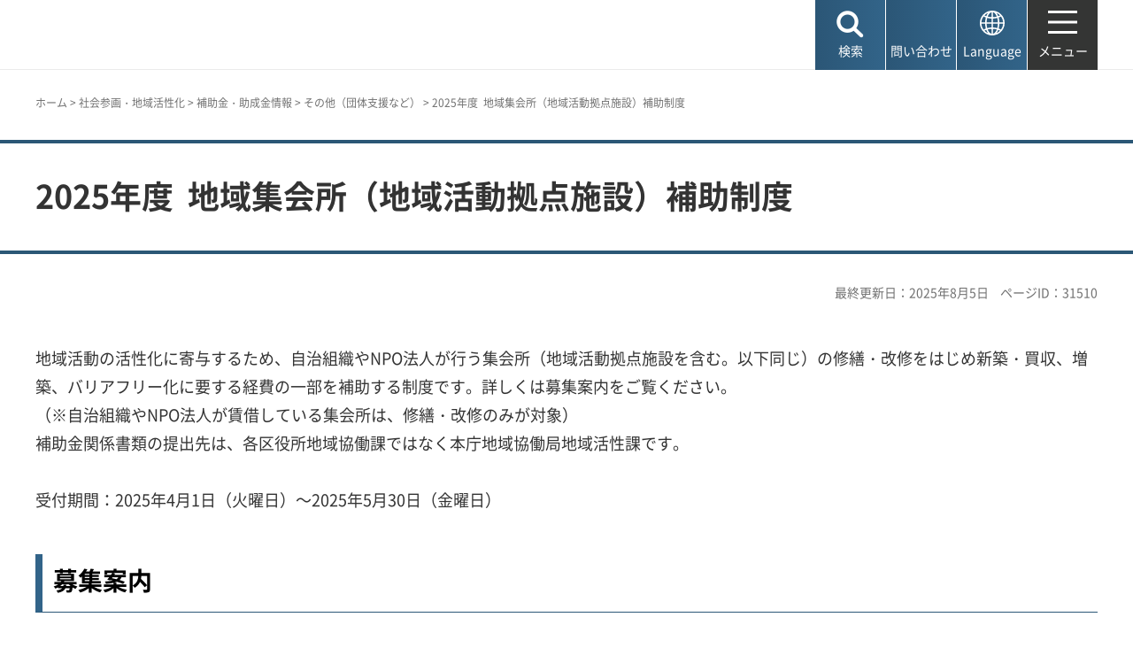

--- FILE ---
content_type: text/html
request_url: https://www.city.kobe.lg.jp/a52374/kurashi/activate/support/introduction/syuukaisyohojo.html
body_size: 6386
content:
<!DOCTYPE html>
<html lang="ja">
<head>
<meta charset="UTF-8">

<title>神戸市：2025年度  地域集会所（地域活動拠点施設）補助制度</title>
<meta name="description" content="地域集会所修繕等補助制度">

<meta property="og:title" content="神戸市：2025年度 &nbsp;地域集会所（地域活動拠点施設）補助制度">
<meta property="og:type" content="article">
<meta property="og:description" content="地域集会所修繕等補助制度　神戸市">
<meta property="og:url" content="https://www.city.kobe.lg.jp/a52374/kurashi/activate/support/introduction/syuukaisyohojo.html">
<meta property="og:image" content="https://www.city.kobe.lg.jp/shared/images/sns/logo.jpg">
<meta property="og:site_name" content="神戸市">
<meta property="og:locale" content="ja_JP">
<meta name="author" content="神戸市">
<meta name="page_id" content="31510">
<meta name="viewport" content="width=device-width, maximum-scale=3.0">
<meta name="format-detection" content="telephone=no">
<meta name="twitter:card" content="summary_large_image">
<meta name="twitter:image" content="https://www.city.kobe.lg.jp/shared/images/sns/logo.jpg">
<link href="/shared/site_rn2025/style/default.css" rel="stylesheet" type="text/css" media="all">
<link href="/shared/site_rn2025/style/layout.css" rel="stylesheet" type="text/css" media="all">
<link href="/shared/templates/free_rn2025/style/edit.css" rel="stylesheet" type="text/css" media="all">
<link href="/shared/site_rn2025/style/smartphone.css" rel="stylesheet" class="mc_css">
<link href="/shared/templates/free_rn2025/style/edit_sp.css" rel="stylesheet" class="mc_css">

<link href="/shared/site_rn2025/images/favicon/favicon.ico" rel="shortcut icon" type="image/vnd.microsoft.icon">
<link href="/shared/site_rn2025/images/favicon/apple-touch-icon-precomposed.png" rel="apple-touch-icon-precomposed">
<script src="/shared/site_rn2025/js/jquery.js"></script>
<script src="/shared/site_rn2025/js/setting.js"></script>
<meta name="rnavi_type" content="1">
<script src="/shared/js/ga.js"></script>
<script src="/shared/js/readspeaker.js"></script>
<script src="/shared/system/js/furigana/ysruby.js"></script>


</head>
<body class="format_free no_javascript">
<script src="/shared/site_rn2025/js/init.js"></script>
<div id="tmp_wrapper">
<noscript>
<p>このサイトではJavaScriptを使用したコンテンツ・機能を提供しています。JavaScriptを有効にするとご利用いただけます。</p>
</noscript>
<p><a href="#tmp_honbun" class="skip">本文へスキップします。</a></p>

<header id="tmp_header">
<div class="container">
<div id="tmp_hlogo">
<p><a href="/index.html"><span>神戸市</span></a></p>
</div>
<div id="tmp_function">
<ul id="tmp_hnavi_s">
	<li id="tmp_hnavi_lmenu"><a href="javascript:void(0);"><span>検索</span></a></li>
	<li id="tmp_hnavi_mmenu"><a href="/contact/index.html"><span>問い合わせ</span></a></li>
	<li id="tmp_hnavi_language" lang="en"><a href="/foreignlanguage/index.html"><span>Language</span></a></li>
	<li id="tmp_hnavi_rmenu"><a href="/sitemap.html"><span>メニュー</span></a></li>
</ul>
</div>
</div>
</header>
<div id="tmp_sma_menu">
<div id="tmp_sma_lmenu" class="wrap_sma_sch">
<div class="container">
<div class="wrap_sma_search_box">
<div id="tmp_hsearch" class="sma_search_box">
<div class="sma_sch_ttl">
<p><label for="tmp_query">キーワード検索</label></p>
</div>
<div class="sma_sch_cnt">
<form action="/search.html" name="search_form" class="search_form">
<div class="wrap_sch_box">
<p class="sch_box"><input id="tmp_query" name="q" size="31" title="サイト内検索" type="text" value=""></p>
<p class="sch_btn"><input name="sa" type="submit" value="検索"></p>
<p class="search_hidden"><input name="cx" type="hidden" value="010876499709854004800:ka98nroztag"><input name="ie" type="hidden" value="UTF-8"><input name="cof" type="hidden" value="FORID:9"></p>
</div>
</form>
</div>
</div>
<div id="tmp_page_id" class="sma_search_box">
<div class="sma_sch_ttl">
<p><label for="id_search_txt">ページIDから探す</label></p>
</div>
<div class="sma_sch_cnt">
<form action="#" id="tmp_gsearch_page_id" name="tmp_gsearch_page_id">
<div class="wrap_sch_box">
<p class="sch_box"><input id="id_search_txt" name="q" size="31" type="text"></p>
<p class="sch_btn"><input id="id_search_btn" name="sa" title="検索" type="submit" value="検索"></p>
</div>
</form>
</div>
</div>
</div>
<p class="close_btn"><a href="javascript:void(0);"><span>閉じる</span></a></p>
</div>
</div>
<div id="tmp_sma_mmenu" class="wrap_sma_sch">
<div class="container">
<div data-nosnippet="" class="wrap_sma_search_box2">
<div class="sma_sch_ttl">
<p>自動翻訳（Machine-translated）</p>
</div>
<div id="tmp_language_summary" class="sma_sch_summary">
<p></p>
</div>
<div class="sma_sch_cnt sma_lang">
<ul class="language_list">
</ul>
</div>
<div class="sma_sch_ttl">
<p>Language</p>
</div>
<div class="sma_sch_cnt">
<p class="language_infor"><a href="/foreignlanguage/index.html">外国人住民の方へ（For foreign residents）</a></p>
</div>
</div>
<p class="close_btn"><a href="javascript:void(0);"><span>閉じる</span></a></p>
</div>
</div>
<div id="tmp_sma_rmenu" class="wrap_sma_sch">
<p class="close_btn"><a href="javascript:void(0);"><span>閉じる</span></a></p>
</div>
</div>

<div id="tmp_wrap_main" class="column_rnavi">
<div id="tmp_read_btn" class="container"><div id="tmp_readspeaker" class="rs_preserve rs_skip rs_splitbutton rs_addtools rs_exp"></div></div>
<div id="tmp_read_contents">
<div id="tmp_pankuzu" class="rs_skip">
<div class="container">
<p><a href="/index.html">ホーム</a> &gt; <a href="/2/0010.html">社会参画・地域活性化</a> &gt; <a href="/a52374/kurashi/activate/support/hojyokin.html">補助金・助成金情報</a> &gt; <a href="/a52374/kurashi/activate/support/introduction/others/index.html">その他（団体支援など）</a> &gt; 2025年度 &nbsp;地域集会所（地域活動拠点施設）補助制度</p>
</div>
</div>
<div class="page_title">
<div class="container">

<h1>2025年度 &nbsp;地域集会所（地域活動拠点施設）補助制度</h1>

</div>
</div>
<div id="tmp_main">
<div class="container">

<div id="tmp_custom_update">
<p id="tmp_update">最終更新日：2025年8月5日</p>
<p id="tmp_pageid">ページID：31510</p>
</div>

<div class="wrap_col_main">
<div class="col_main">
<p id="tmp_honbun" class="skip rs_skip">ここから本文です。</p>
<div id="tmp_contents">


<p>地域活動の活性化に寄与するため、自治組織やNPO法人が行う集会所（地域活動拠点施設を含む。以下同じ）の修繕・改修をはじめ新築・買収、増築、バリアフリー化に要する経費の一部を補助する制度です。詳しくは募集案内をご覧ください。<br>
（※自治組織やNPO法人が賃借している集会所は、修繕・改修のみが対象）<br>
補助金関係書類の提出先は、各区役所地域協働課ではなく本庁地域協働局地域活性課です。<br>
<br>
受付期間：2025年4月1日（火曜日）～2025年5月30日（金曜日）</p>
<h2>募集案内</h2>
<ul>
	<li><a href="/documents/31510/r7boshuuannnai.pdf" class="icon_pdf">2025年度募集案内（PDF：1,606KB）</a><a href="/documents/31510/bosyuannai-chintaisyaku2022.pdf" class="icon_pdf">​​</a></li>
</ul>
<h2>申込様式</h2>
<h3>自治組織用</h3>
<ul>
	<li><a href="/documents/31510/1goujitisosikimousikomisho.doc" class="icon_word">様式第1号　補助金申込書【自治組織用】（WORD：70KB）</a></li>
</ul>
<ul>
	<li><a href="/documents/31510/heimenzu.xls" class="icon_excel">平面図（間取り図）記載用（EXCEL：101KB）</a></li>
	<li><a href="/documents/31510/tenpu1-2_riyoujisseki-riyoukeikaku-jichisoshiki.xls" class="icon_excel">添付様式1・2　利用実績・利用計画【自治組織用】（EXCEL：50KB）</a></li>
</ul>
<h3>NPO法人用</h3>
<ul>
	<li><a href="/documents/31510/2gounpomousikomisho.doc" class="icon_word">様式第2号　補助金申込書【NPO法人用】（WORD：67KB）</a></li>
	<li><a href="/documents/31510/heimenzu.xls" class="icon_excel">平面図（間取り図）記載用（EXCEL：101KB）</a></li>
	<li><a href="/documents/31510/tenpu1-2_riyoujisseki-riyoukeikaku-npo.xls" class="icon_excel">添付様式1・2　利用実績・利用計画【NPO法人用】（EXCEL：51KB）</a></li>
	<li><a href="/documents/31510/tenpu3_gaiyousyo.doc" class="icon_word">添付様式3　団体概要書【NPO法人用】（WORD：40KB）</a></li>
</ul>
<h2>採択決定後の提出様式</h2>
<h3>交付申請</h3>
<ul>
	<li><a href="/documents/31510/20250716172534.doc" class="icon_word">様式第4号　交付申請書（WORD：47KB）</a></li>
	<li><a href="/documents/31510/05_jigyokeikakusyo.doc" class="icon_word">様式第5号　事業計画書（WORD：48KB）</a></li>
	<li><a href="/documents/31510/20250716174413.pdf" class="icon_pdf">様式第5号　事業計画書（記入例）（PDF：288KB）</a></li>
	<li><a href="/documents/31510/20250716173128.docx" class="icon_word">承諾書（記入例）（WORD：19KB）</a>※土地・建物が自己所有でない場合</li>
</ul>
<h3>実績報告（整備完了後）</h3>
<ul>
	<li><a href="/documents/31510/20250805134850.doc" class="icon_word">様式第12号　実績報告書（WORD：40KB）</a></li>
	<li><a href="/documents/31510/20250805134907.doc" class="icon_word">様式第13号　収支報告書（WORD：45KB）</a></li>
</ul>
<h3>支払報告（補助金受領後20日以内）</h3>
<ul>
	<li><a href="/documents/31510/20250805135546.doc" class="icon_word">様式第15号　支払報告書（WORD：39KB）</a></li>
</ul>
<h2>申請内容に変更がある場合</h2>
<p>申請内容を変更することが判明した時点で、<span class="underline">速やかに</span>、下記様式を提出してください。</p>
<ul>
	<li><a href="/documents/31510/20250805134930.doc" class="icon_word">様式第8号　変更申請書（WORD：40KB）</a></li>
</ul>
<h2>集会所の整備を中止する場合</h2>
<p>中止することが判明した時点で、<span class="underline">速やかに</span>、下記様式を提出してください。</p>
<ul>
	<li><a href="/documents/31510/20250805135507.doc" class="icon_word">様式第9号　中止（廃止）申請書（WORD：38KB）</a></li>
</ul>
<h2>補助金交付要綱・実施要領</h2>
<ul>
	<li><a href="/documents/31510/r7youkou.pdf" class="icon_pdf">補助金交付要綱（PDF：559KB）</a></li>
	<li><a href="/documents/31510/r7jissiyouryou.pdf" class="icon_pdf">実施要領（PDF：120KB）</a></li>
</ul>
<p>その他詳細については、地域協働局地域活性課にお問い合わせください。</p>


 

<div id="tmp_lower_menu_create">
</div>


<div id="tmp_wrap_recommend" class="rs_preserve">
<div id="tmp_recommend">
<div id="tmp_recommend_ttl">
<h2>よく見られているページ</h2>
</div>
<div id="tmp_recommend_cnt"></div>
</div>
</div>

</div>

<div id="tmp_inquiry_2022rn">
<div id="tmp_wrap_inquiry">
<div id="tmp_author">
<div id="tmp_author_ttl">
<h2>お問い合わせ先</h2>
</div>
<div id="tmp_author_cnt">
<form method="post" action="https://www.city.kobe.lg.jp/cgi-bin/faq/form.cgi">
<div class="inquiry_parts">
<p class="ttl">
地域協働局地域活性課　
</p>
<p>
<button type="submit" name="inquiry_btn" class="inquiry_btn">お問い合わせフォーム</button>
</p>
</div>
<p>
<input type="hidden" name="code" value="046020010">
<input type="hidden" name="dept" value="8176:9172:9006:9006:9670:9089:8674:9587:10002:5271:8176:8674:9587:10002:3777:8840:9172:8093:8342:3777:8923:8508:3777:8757:9255">
<input type="hidden" name="page" value="/a52374/kurashi/activate/support/introduction/syuukaisyohojo.html">
<input type="hidden" name="ENQ_RETURN_MAIL_SEND_FLG" value="1">
<input type="hidden" name="publish_ssl_flg" value="1">
</p>
</form>
</div>
</div>
</div>
</div>
<div id="tmp_fb_area"><p><a href="https://kobecity.form.kintoneapp.com/public/35198634359250862fbe52ac36e689a3efe094763b48ebc889044470727322b4?pageid=31510&title=2025年度 &nbsp;地域集会所（地域活動拠点施設）補助制度"><img src="/shared/site_rn2025/images/bnr_fb.png" alt="このページは役に立ちましたか？皆様のご意見をお聞かせください"></a></p></div>
</div>
</div>
<div class="wrap_col_rgt_navi rs_skip">
<div class="col_rgt_navi">

<div class="rnavi">
<div class="rnavi_ttl">
<p><a href="/a52374/kurashi/activate/support/introduction/others/index.html">その他（団体支援など）</a></p>
</div>
<div class="rnavi_cnt">
<ul>
<li><a href="/a52374/kurashi/activate/support/introduction/syuukaisyohojo.html">2025年度 &nbsp;地域集会所（地域活動拠点施設）補助制度</a></li>
</ul>
</div>
</div>

</div>
</div>


</div>
</div>
</div>
</div>

<footer id="tmp_footer">
<div class="container">
<div class="pnavi">
<p class="ptop"><a href="#tmp_header">ページの先頭へ戻る</a></p>
</div>
<div class="footer_cnt">
<div class="footer_col_lft">
<div class="footer_logo">
<p><span>神戸市役所</span></p>
</div>
<div class="footer_info">
<address>
<p><span class="dis_code">〒650-8570</span>神戸市中央区加納町6-5-1</p>
</address>
</div>
</div>
<div class="footer_col_rgt">
<div class="footer_sns">
<ul>
	<li class="sns_twitter"><a href="https://x.com/kobekoho"><img alt="Xロゴマーク" height="74" src="/shared/site_rn2025/images/footer/social_x.png" width="72"></a></li>
	<li class="sns_facebook"><a href="https://www.facebook.com/kobekoho"><img alt="Facebookロゴマーク" height="72" src="/shared/site_rn2025/images/footer/social_facebook.png" width="72"></a></li>
	<li class="sns_instagram"><a href="https://www.instagram.com/my.sweet.kobe/?hl=ja"><img alt="Instagramロゴマーク" height="71" src="/shared/site_rn2025/images/footer/social_instagram.png" width="71"></a></li>
	<li class="sns_youtube"><a href="https://www.youtube.com/channel/UCI-keVKj9JGcSG0Ib3TE6OA"><img alt="Youtubeロゴマーク" height="58" src="/shared/site_rn2025/images/footer/social_youtube.png" width="83"></a></li>
	<li class="sns_line"><a href="https://lin.ee/3TT6shh"><img alt="LINEロゴマーク" height="71" src="/shared/site_rn2025/images/footer/social_line.png" width="71"></a></li>
	<li class="sns_note"><a href="https://note.com/kobekoho/"><img alt="noteロゴマーク" height="72" src="/shared/site_rn2025/images/footer/social_note.png" width="72"></a></li>
	<li class="smart_kobe"><a href="https://smartkobe-portal.com/"><img alt="スマートこうべロゴマーク" height="73" src="/shared/site_rn2025/images/footer/social_smartkobe.png" width="70"></a></li>
	<li class="e_kobe"><a href="https://lgpos.task-asp.net/cu/281000/ea/residents/portal/home"><img alt="e-KOBEロゴマーク" height="70" src="/shared/site_rn2025/images/footer/social_ekobe.png" width="70"></a></li>
	<li class="e_kobe"><a href="https://event.city.kobe.lg.jp/"><img alt="おでかけKOBEロゴマーク" height="71" src="/shared/site_rn2025/images/footer/social_odekake.png" width="69"></a></li>
</ul>
</div>
<ul class="fnavi">
	<li><a href="/a28956/shise/about/building/index.html">市役所へのアクセス</a></li>
	<li><a href="/a41203/shise/about/construction/soshiki/index.html">組織から探す</a></li>
	<li><a href="/contact/index.html">よくある質問と回答</a></li>
	<li><a href="/contact/index.html#otoiawasecenter">お問い合わせ</a></li>
</ul>
<div class="directional_button">
<ul>
	<li><a href="/sitemap.html">サイトマップ</a></li>
	<li><a href="/homepage/index.html">ホームページのご利用案内</a></li>
	<li><a href="/a57337/homepage/p_policy.html">プライバシーポリシー</a></li>
</ul>
</div>
</div>
</div>
</div>
<div class="city_info">
<div class="container">
<p lang="en" class="copyright">Copyright &copy; City of Kobe. All rights reserved.</p>
</div>
</div>
</footer>

</div>
<script src="/shared/site_rn2025/js/splide_min.js"></script>
<script src="/shared/site_rn2025/js/function.js"></script>
<script src="/shared/site_rn2025/js/main.js"></script>

<script src="/shared/system/js/recommend/recommend.js"></script>

<script src="/shared/system/js/path_info/path_info.js"></script>
</body>
</html>


--- FILE ---
content_type: text/html
request_url: https://www.city.kobe.lg.jp/index.html
body_size: 11092
content:
<!DOCTYPE html>
<html lang="ja">
<head>
<meta charset="UTF-8">

<title>神戸市：ホーム</title>
<meta name="description" content="神戸市の公式ホームページです。神戸市からのお知らせやトピックス等を掲載しています。">

<meta property="og:title" content="神戸市：ホーム">
<meta property="og:type" content="article">
<meta property="og:description" content="神戸市の公式ホームページです。神戸市からのお知らせやトピックス等を掲載しています。　神戸市">
<meta property="og:url" content="https://www.city.kobe.lg.jp/index.html">
<meta property="og:image" content="https://www.city.kobe.lg.jp/shared/images/sns/logo.jpg">
<meta property="og:site_name" content="神戸市">
<meta property="og:locale" content="ja_JP">
<meta name="author" content="神戸市">
<meta name="page_id" content="1">
<meta name="viewport" content="width=device-width, maximum-scale=3.0">
<meta name="format-detection" content="telephone=no">
<meta name="twitter:card" content="summary_large_image">
<meta name="twitter:image" content="https://www.city.kobe.lg.jp/shared/images/sns/logo.jpg">
<link href="/shared/site_rn2025/style/default.css" rel="stylesheet" type="text/css" media="all">
<link href="/shared/site_rn2025/style/layout.css" rel="stylesheet" type="text/css" media="all">
<link href="/shared/templates/top_rn2025/style/edit.css" rel="stylesheet" type="text/css" media="all">
<link href="/shared/site_rn2025/style/smartphone.css" rel="stylesheet" class="mc_css">
<link href="/shared/templates/top_rn2025/style/edit_sp.css" rel="stylesheet" class="mc_css">
<link href="/shared/site_rn2025/images/favicon/favicon.ico" rel="shortcut icon" type="image/vnd.microsoft.icon">
<link href="/shared/site_rn2025/images/favicon/apple-touch-icon-precomposed.png" rel="apple-touch-icon-precomposed">
<script src="/shared/site_rn2025/js/jquery.js"></script>
<script src="/shared/site_rn2025/js/setting.js"></script>
<script src="/shared/js/ga.js"></script>
<script src="/shared/js/readspeaker.js"></script>
<script src="/shared/system/js/furigana/ysruby.js"></script>
</head>
<body class="format_top no_javascript custom_movie top_judge">
<script src="/shared/site_rn2025/js/init.js"></script>
<div id="tmp_wrapper">
<noscript>
<p>このサイトではJavaScriptを使用したコンテンツ・機能を提供しています。JavaScriptを有効にするとご利用いただけます。</p>
</noscript>
<p><a href="#tmp_honbun" class="skip">本文へスキップします。</a></p>

<header id="tmp_header">
<div class="container">
<div id="tmp_hlogo">
<h1><a href="/index.html"><span>神戸市</span></a></h1>
</div>
<div id="tmp_mv_link">
<ul>
	<li><a href="#tmp_topics">トピックス</a></li>
	<li><a href="#tmp_new">お知らせ</a></li>
</ul>
</div>
<div id="tmp_function">
<ul id="tmp_hnavi_s">
	<li id="tmp_hnavi_lmenu"><a href="javascript:void(0);"><span>検索</span></a></li>
	<li id="tmp_hnavi_mmenu"><a href="/contact/index.html"><span>問い合わせ</span></a></li>
	<li id="tmp_hnavi_language" lang="en"><a href="/foreignlanguage/index.html"><span>Language</span></a></li>
	<li id="tmp_hnavi_rmenu"><a href="/sitemap.html"><span>メニュー</span></a></li>
</ul>
</div>
</div>
</header>
<div id="tmp_sma_menu">
<div id="tmp_sma_lmenu" class="wrap_sma_sch">
<div class="container">
<div class="wrap_sma_search_box">
<div id="tmp_hsearch" class="sma_search_box">
<div class="sma_sch_ttl">
<p><label for="tmp_query">キーワード検索</label></p>
</div>
<div class="sma_sch_cnt">
<form action="/search.html" name="search_form" class="search_form">
<div class="wrap_sch_box">
<p class="sch_box"><input id="tmp_query" name="q" size="31" title="サイト内検索" type="text" value=""></p>
<p class="sch_btn"><input name="sa" type="submit" value="検索"></p>
<p class="search_hidden"><input name="cx" type="hidden" value="010876499709854004800:ka98nroztag"><input name="ie" type="hidden" value="UTF-8"><input name="cof" type="hidden" value="FORID:9"></p>
</div>
</form>
</div>
</div>
<div id="tmp_page_id" class="sma_search_box">
<div class="sma_sch_ttl">
<p><label for="id_search_txt">ページIDから探す</label></p>
</div>
<div class="sma_sch_cnt">
<form action="#" id="tmp_gsearch_page_id" name="tmp_gsearch_page_id">
<div class="wrap_sch_box">
<p class="sch_box"><input id="id_search_txt" name="q" size="31" type="text"></p>
<p class="sch_btn"><input id="id_search_btn" name="sa" title="検索" type="submit" value="検索"></p>
</div>
</form>
</div>
</div>
</div>
<p class="close_btn"><a href="javascript:void(0);"><span>閉じる</span></a></p>
</div>
</div>
<div id="tmp_sma_mmenu" class="wrap_sma_sch">
<div class="container">
<div data-nosnippet="" class="wrap_sma_search_box2">
<div class="sma_sch_ttl">
<p>自動翻訳（Machine-translated）</p>
</div>
<div id="tmp_language_summary_top" class="sma_sch_summary">
<p>Please note that this website uses an automated machine translation service, and the translation provided may contain inaccuracies.<br>
If you have any questions about procedures, paperwork, etc., please contact <a href="https://www.kicc.jp/en/living_guide/living/counseling/shien">the Kobe International Community Center (KICC). </a></p>
</div>
<div class="sma_sch_cnt sma_lang">
<ul class="language_list">
</ul>
</div>
<div class="sma_sch_ttl">
<p>Language</p>
</div>
<div class="sma_sch_cnt">
<p class="language_infor"><a href="/foreignlanguage/index.html">外国人住民の方へ（For foreign residents）</a></p>
</div>
</div>
<p class="close_btn"><a href="javascript:void(0);"><span>閉じる</span></a></p>
</div>
</div>
<div id="tmp_sma_rmenu" class="wrap_sma_sch">
<div id="tmp_sma_gnavi_wrap">
<div class="container">
<div id="tmp_gnavi_ajax">
<nav id="tmp_sma_gnavi" class="main_navi">
<div class="main_navi_lft">
<div class="sma_gnavi gnavi_list1">
<div class="sma_gnavi_ttl">
<p class="switch_btn"><a href="javascript:void(0);" tabindex="-1">手続き</a></p>
</div>
<ul id="tmp_gnavi_list1" class="sma_gnavi_list">
	<li><a href="/2/0001.html"><span class="list_icon"><img alt="" height="36" src="/shared/site_rn2021/images/navi/navi1_icon1.png" width="36"></span> <span class="list_txt">手続き・届出</span> </a></li>
	<li><a href="/2/0002.html"><span class="list_icon"><img alt="" height="36" src="/shared/site_rn2021/images/navi/navi1_icon2.png" width="36"></span> <span class="list_txt">年金・保険</span> </a></li>
	<li><a href="/2/0003.html"><span class="list_icon"><img alt="" height="36" src="/shared/site_rn2021/images/navi/navi1_icon3.png" width="36"></span> <span class="list_txt">税金</span></a></li>
</ul>
</div>
<div class="sma_gnavi gnavi_list2">
<div class="sma_gnavi_ttl">
<p class="switch_btn"><a href="javascript:void(0);" tabindex="-1">くらし</a></p>
</div>
<ul id="tmp_gnavi_list2" class="sma_gnavi_list">
	<li><a href="/2/0006.html"><span class="list_icon"><img alt="" height="36" src="/shared/site_rn2021/images/navi/navi2_icon1.png" width="36"></span> <span class="list_txt">ごみ</span> </a></li>
	<li><a href="/2/0007.html"><span class="list_icon"><img alt="" height="36" src="/shared/site_rn2021/images/navi/navi2_icon2.png" width="36"></span> <span class="list_txt">住まい・水道・下水道</span> </a></li>
	<li><a href="/2/0008.html"><span class="list_icon"><img alt="" height="36" src="/shared/site_rn2021/images/navi/navi2_icon3.png" width="36"></span> <span class="list_txt">交通・空港・港</span> </a></li>
	<li><a href="/2/0010.html"><span class="list_icon"><img alt="" height="36" src="/shared/site_rn2021/images/navi/navi2_icon4.png" width="36"></span> <span class="list_txt">社会参画・地域活性化</span> </a></li>
	<li><a href="/2/0004.html"><span class="list_icon"><img alt="" height="36" src="/shared/site_rn2021/images/navi/navi2_icon5.png" width="36"></span> <span class="list_txt">おくやみ</span> </a></li>
	<li><a href="/2/0011.html"><span class="list_icon"><img alt="" height="36" src="/shared/site_rn2021/images/navi/navi2_icon6.png" width="36"></span> <span class="list_txt">消費生活・くらしの相談</span></a></li>
</ul>
</div>
<div class="sma_gnavi gnavi_list3">
<div class="sma_gnavi_ttl">
<p class="switch_btn"><a href="javascript:void(0);" tabindex="-1">子育て・教育</a></p>
</div>
<ul id="tmp_gnavi_list3" class="sma_gnavi_list">
	<li><a href="/kosodate/index.html"><span class="list_icon"><img alt="" height="36" src="/shared/site_rn2021/images/navi/navi3_icon1.png" width="36"></span> <span class="list_txt">子育て</span> </a></li>
	<li><a href="/kosodate/gakko/index.html"><span class="list_icon"><img alt="" height="36" src="/shared/site_rn2021/images/navi/navi3_icon2.png" width="36"></span> <span class="list_txt">学校教育</span> </a></li>
	<li><a href="/2/0012.html"><span class="list_icon"><img alt="" height="36" src="/shared/site_rn2021/images/navi/navi3_icon3.png" width="36"></span> <span class="list_txt">青少年育成</span> </a></li>
	<li><a href="/2/0013.html"><span class="list_icon"><img alt="" height="36" src="/shared/site_rn2021/images/navi/navi3_icon4.png" width="36"></span> <span class="list_txt">生涯学習</span></a></li>
</ul>
</div>
<div class="sma_gnavi gnavi_list4">
<div class="sma_gnavi_ttl">
<p class="switch_btn"><a href="javascript:void(0);" tabindex="-1">健康・医療・福祉</a></p>
</div>
<ul id="tmp_gnavi_list4" class="sma_gnavi_list">
	<li><a href="/2/0014.html"><span class="list_icon"><img alt="" height="36" src="/shared/site_rn2021/images/navi/navi4_icon1.png" width="36"></span> <span class="list_txt">健康・医療</span> </a></li>
	<li><a href="/2/0015.html"><span class="list_icon"><img alt="" height="36" src="/shared/site_rn2021/images/navi/navi5_icon1.png" width="36"></span> <span class="list_txt">介護・高齢者福祉</span> </a></li>
	<li><a href="/2/0016.html"><span class="list_icon"><img alt="" height="36" src="/shared/site_rn2021/images/navi/navi5_icon2.png" width="36"></span> <span class="list_txt">障害者福祉</span> </a></li>
	<li><a href="/kenko/chiikifukushi/index.html"><span class="list_icon"><img alt="" height="36" src="/shared/site_rn2021/images/navi/navi5_icon3.png" width="36"></span> <span class="list_txt">生活保護・地域福祉</span></a></li>
</ul>
</div>
</div>
<div class="main_navi_rgt">
<div class="sma_gnavi gnavi_list5">
<div class="sma_gnavi_ttl">
<p class="switch_btn"><a href="javascript:void(0);" tabindex="-1">環境・まちづくり</a></p>
</div>
<ul id="tmp_gnavi_list5" class="sma_gnavi_list">
	<li><a href="/2/0005.html"><span class="list_icon"><img alt="" height="36" src="/shared/site_rn2021/images/navi/navi6_icon1.png" width="36"></span> <span class="list_txt">環境</span> </a></li>
	<li><a href="/2/0009.html"><span class="list_icon"><img alt="" height="36" src="/shared/site_rn2021/images/navi/navi6_icon2.png" width="36"></span> <span class="list_txt">まちづくり</span></a></li>
</ul>
</div>
<div class="sma_gnavi gnavi_list6">
<div class="sma_gnavi_ttl">
<p class="switch_btn"><a href="javascript:void(0);" tabindex="-1">防災・安全</a></p>
</div>
<ul id="tmp_gnavi_list6" class="sma_gnavi_list">
	<li><a href="/2/0017.html"><span class="list_icon"><img alt="" height="36" src="/shared/site_rn2021/images/navi/navi7_icon1.png" width="36"></span> <span class="list_txt">防災</span> </a></li>
	<li><a href="/2/0019.html"><span class="list_icon"><img alt="" height="36" src="/shared/site_rn2021/images/navi/navi7_icon2.png" width="36"></span> <span class="list_txt">安全・安心</span></a></li>
</ul>
</div>
<div class="sma_gnavi gnavi_list7">
<div class="sma_gnavi_ttl">
<p class="switch_btn"><a href="javascript:void(0);" tabindex="-1">観光・文化・産業</a></p>
</div>
<ul id="tmp_gnavi_list7" class="sma_gnavi_list">
	<li><a href="/2/0020.html"><span class="list_icon"><img alt="" height="36" src="/shared/site_rn2021/images/navi/navi8_icon1.png" width="36"></span> <span class="list_txt">観光</span> </a></li>
	<li><a href="/2/0021.html"><span class="list_icon"><img alt="" height="36" src="/shared/site_rn2021/images/navi/navi8_icon2.png" width="36"></span> <span class="list_txt">文化・スポーツ</span> </a></li>
	<li><a href="/2/0022.html"><span class="list_icon"><img alt="" height="36" src="/shared/site_rn2021/images/navi/navi8_icon3.png" width="36"></span> <span class="list_txt">産業</span> </a></li>
</ul>
</div>
<div class="navi_low">
<ul class="navi_cate">
	<li><a href="/2/0023.html"><span class="list_icon"><img alt="" height="50" src="/shared/site_rn2021/images/navi/navi_icon_jigyo.png" width="54"></span> <span class="list_txt">事業者の方へ</span> </a></li>
	<li><a href="/shise/index.html"><span class="list_icon"><img alt="" height="50" src="/shared/site_rn2021/images/navi/navi_icon_shise.png" width="54"></span> <span class="list_txt">市政情報</span> </a></li>
	<li><a href="/a57337/kuyakusho/index.html"><span class="list_icon"><img alt="" height="50" src="/shared/site_rn2021/images/navi/navi_icon_kuyakusho.png" width="54"></span> <span class="list_txt">区役所</span> </a></li>
</ul>
</div>
</div>
</nav>
</div>
<div id="tmp_wrap_setting">
<ul id="tmp_setting">
	<li lang="en" class="setting_lang"><a href="/foreignlanguage/index.html">Language</a></li>
	<li class="setting_char"><a data-contents="tmp_main" data-target="tmp_main" href="javascript:void(0);" id="furigana">ふりがな表示</a></li>
	<li class="setting_link"><a href="/mojisize.html">文字サイズ・色合い変更</a></li>
	<li class="setting_speech"><a accesskey="L" href="//app-as.readspeaker.com/cgi-bin/rsent?customerid=11041&amp;lang=ja_jp&amp;readid=tmp_wrap_main&amp;url=" onclick="readpage(this.href, 'tmp_readspeaker'); return false;" rel="nofollow" class="rs_href">音声読み上げ</a></li>
</ul>
</div>
</div>
</div>
<p class="close_btn"><a href="javascript:void(0);"><span>閉じる</span></a></p>
</div>
</div>

<div id="tmp_read_btn" class="container">
</div>
<div id="tmp_wrap_main">
<p id="tmp_honbun" class="skip rs_skip">ここから本文です。</p>
<div id="tmp_read_contents">




<div id="tmp_main" class="column_top">






<div id="tmp_mainvs" class="rs_preserve">
<div id="tmp_mv_splide" class="splide mv_gallery">
<div class="splide__track">
<div class="splide__list mv_slider">

<div class="splide__slide sort_item sort_number_3">
<div class="mv_item">
<p class="pc_disp"><a href="https://www.city.kobe.lg.jp/a11380/kurashi/access/airport/index.html"><span class="detail_img"><img src="/images/1/20250423135707.png" alt="" width="1440" height="600"></span>
</a></p>
<p class="sp_disp"><a href="https://www.city.kobe.lg.jp/a11380/kurashi/access/airport/index.html"><span class="detail_img"><img src="/images/1/20250423135805.png" alt="" width="640" height="640"></span>
</a></p>
</div>
<div class="mv_thumb_item">
<a href="https://www.city.kobe.lg.jp/a11380/kurashi/access/airport/index.html" class="thumb_item_wrap">
<div class="thumb_item">
<div class="thumb_img"><p><span class="detail_img"><img src="/images/1/20250423140006.png" alt="" width="60" height="60"></span>
</p></div>
<div class="thumb_link"><p>神戸空港に国際線就航</p></div>
</div>
</a>
</div>
</div>


<div class="splide__slide sort_item sort_number_1">
<div class="mv_item">
<p class="pc_disp"><a href="/a22215/2026tokusetsu1.html"><span class="detail_img"><img src="/images/1/20260126083957.jpg" alt="" width="1440" height="600"></span>
</a></p>
<p class="sp_disp"><a href="/a22215/2026tokusetsu1.html"><span class="detail_img"><img src="/images/1/20260126083957_2.jpg" alt="" width="640" height="640"></span>
</a></p>
</div>
<div class="mv_thumb_item">
<a href="/a22215/2026tokusetsu1.html" class="thumb_item_wrap">
<div class="thumb_item">
<div class="thumb_img"><p><span class="detail_img"><img src="/images/1/20260126083957_1.jpg" alt="" width="60" height="60"></span>
</p></div>
<div class="thumb_link"><p>2月8日（日曜）は衆議院議員総選挙・最高裁判所裁判官国民審査の投票日です</p></div>
</div>
</a>
</div>
</div>


<div class="splide__slide sort_item sort_number_2">
<div class="mv_item">
<p class="pc_disp"><a href="https://www.city.kobe.lg.jp/a84453/kuyakusyo_uketsukejikan.html"><span class="detail_img"><img src="/images/1/20251128183141.png" alt="" width="1440" height="600"></span>
</a></p>
<p class="sp_disp"><a href="https://www.city.kobe.lg.jp/a84453/kuyakusyo_uketsukejikan.html"><span class="detail_img"><img src="/images/1/20251128183141_1.png" alt="" width="640" height="640"></span>
</a></p>
</div>
<div class="mv_thumb_item">
<a href="https://www.city.kobe.lg.jp/a84453/kuyakusyo_uketsukejikan.html" class="thumb_item_wrap">
<div class="thumb_item">
<div class="thumb_img"><p><span class="detail_img"><img src="/images/1/20251128183141.jpg" alt="" width="60" height="60"></span>
</p></div>
<div class="thumb_link"><p>2025年12月1日（月曜）から区役所などの窓口受付時間を変更しました</p></div>
</div>
</a>
</div>
</div>


<div class="splide__slide sort_item sort_number_5">
<div class="mv_item">
<p class="pc_disp"><a href="https://www.city.kobe.lg.jp/a24533/shise/shichoshitsu/future.html"><span class="detail_img"><img src="/images/1/top_pcbanner_1440px600px.jpg" alt="" width="1440" height="600"></span>
</a></p>
<p class="sp_disp"><a href="https://www.city.kobe.lg.jp/a24533/shise/shichoshitsu/future.html"><span class="detail_img"><img src="/images/1/top_spbanner_640px640px.jpg" alt="" width="640" height="640"></span>
</a></p>
</div>
<div class="mv_thumb_item">
<a href="https://www.city.kobe.lg.jp/a24533/shise/shichoshitsu/future.html" class="thumb_item_wrap">
<div class="thumb_item">
<div class="thumb_img"><p><span class="detail_img"><img src="/images/1/top_smnbanner_60px60px.jpg" alt="" width="60" height="60"></span>
</p></div>
<div class="thumb_link"><p>人口減少時代を生き抜くために</p></div>
</div>
</a>
</div>
</div>


<div class="splide__slide sort_item sort_number_4">
<div class="mv_item">
<p class="pc_disp"><a href="https://www.city.kobe.lg.jp/a57337/kosodateshien_kobe.html"><span class="detail_img"><img src="/images/1/shicyo_kosodate_hpbanner_0412.png" alt="" width="1440" height="600"></span>
</a></p>
<p class="sp_disp"><a href="https://www.city.kobe.lg.jp/a57337/kosodateshien_kobe.html"><span class="detail_img_ver"><img src="/images/1/shicyo_kosodate_spbanner_0412.png" alt="" width="640" height="641"></span>
</a></p>
</div>
<div class="mv_thumb_item">
<a href="https://www.city.kobe.lg.jp/a57337/kosodateshien_kobe.html" class="thumb_item_wrap">
<div class="thumb_item">
<div class="thumb_img"><p><span class="detail_img"><img src="/images/1/shicyo_kosodate_samune.png" alt="" width="60" height="60"></span>
</p></div>
<div class="thumb_link"><p>こども・子育て支援　神戸市はこう考える</p></div>
</div>
</a>
</div>
</div>

</div>
</div>
</div>
</div>



<div id="tmp_top_announcement">
<div class="container">
<ul>
<li><a href="/a57337/caution.html">市役所・区役所を名乗る詐欺電話にご注意ください</a>
</li>
</ul>
</div>
</div>



<div id="tmp_readspeaker" class="rs_preserve rs_skip rs_splitbutton rs_addtools rs_exp"></div>



<div id="tmp_topics">
<div class="container">
<div id="tmp_topics_ttl" class="block_ttl">
<h2>トピックス</h2>
</div>
<div id="tmp_topics_cnt">
<ul>
<li class="sort_number_5"><a href="/a46152/bosai/emergency/index.html">
<span class="topics_img"><span class="detail_img"><img src="/images/1/bosai.png" alt="" width="118" height="118"></span>
</span>
<span class="topics_link"><span class="topics_link_inner">防災</span></span>
</a></li>
<li class="sort_number_3"><a href="https://kobe-wb.jp/">
<span class="topics_img"><span class="detail_img"><img src="/images/1/112suido.png" alt="" width="118" height="118"></span>
</span>
<span class="topics_link"><span class="topics_link_inner">水道</span></span>
</a></li>
<li class="sort_number_6"><a href="/topics/procedure/index.html">
<span class="topics_img"><span class="detail_img"><img src="/images/1/topics_icon03.png" alt="" width="118" height="118"></span>
</span>
<span class="topics_link"><span class="topics_link_inner">手続き</span></span>
</a></li>
<li class="sort_number_2"><a href="/a04164/kurashi/recycle/gomi/dashikata/shigen/index.html">
<span class="topics_img"><span class="detail_img"><img src="/images/1/topics_icon04.png" alt="" width="118" height="118"></span>
</span>
<span class="topics_link"><span class="topics_link_inner">ごみの出し方</span></span>
</a></li>
<li class="sort_number_8"><a href="/a53704/kurashi/tax/index.html">
<span class="topics_img"><span class="detail_img"><img src="/images/1/tax.png" alt="" width="118" height="118"></span>
</span>
<span class="topics_link"><span class="topics_link_inner">市税</span></span>
</a></li>
<li class="sort_number_9"><a href="/a47946/data.html">
<span class="topics_img"><span class="detail_img"><img src="/images/1/topics_icon05.png" alt="topics_icon05" width="118" height="118"></span>
</span>
<span class="topics_link"><span class="topics_link_inner">神戸データラボ</span></span>
</a></li>
<li class="sort_number_1"><a href="https://kotsu.city.kobe.lg.jp/">
<span class="topics_img"><span class="detail_img"><img src="/images/1/topics_icon07.png" alt="" width="118" height="118"></span>
</span>
<span class="topics_link"><span class="topics_link_inner">市バス・地下鉄</span></span>
</a></li>
<li class="sort_number_4"><a href="/a09222/kosodate/lifelong/toshokan/index.html">
<span class="topics_img"><span class="detail_img"><img src="/images/1/topics_icon08.png" alt="" width="118" height="118"></span>
</span>
<span class="topics_link"><span class="topics_link_inner">図書館</span></span>
</a></li>
<li class="sort_number_7"><a href="/shien_topix.html">
<span class="topics_img"><span class="detail_img"><img src="/images/1/shien6.png" alt="" width="118" height="118"></span>
</span>
<span class="topics_link"><span class="topics_link_inner">支援制度</span></span>
</a></li>
<li class="topics_view_btn sort_number_"><a href="/topics/index.html">一覧を見る</a>
</li>
</ul>
</div>
</div>
</div>






<div id="tmp_new" class="rs_preserve">
<div class="container">
<div id="tmp_new_ttl" class="block_ttl">
<h2>神戸市からのお知らせ</h2>
</div>
</div>
<div id="tmp_new_cnt">
<div class="container">
<div id="tmp_new_slider" class="splide">
<div class="splide__track">
<div class="new_slider splide__list">
<div class="splide__slide new_item sort_number_5">
<div class="new_img"><p><span class="detail_img"><img src="/images/1/odekake_kobe_pc_0312.jpg" alt="おでかけKOBEバナー" width="340" height="226"></span>
</p></div>
<div class="new_cnt">
<div class="new_tab"><p>おでかけKOBE</p></div>
<div class="new_ttl"><p><a href="https://event.city.kobe.lg.jp/">神戸市の公式イベントサイト</a>
</p></div>
</div>
</div>
<div class="splide__slide new_item sort_number_3">
<div class="new_img"><p><span class="detail_img"><img src="/images/1/20260115note.png" alt="" width="340" height="226"></span>
</p></div>
<div class="new_cnt">
<div class="new_tab"><p>note</p></div>
<div class="new_ttl"><p><a href="https://kobe-note.jp/n/nddf3fe9e1bb7">100年変わらなかった「避難所」が進化中。神戸市のアップデートとは？</a>
</p></div>
<div class="new_date"><p>2026年01月15日</p></div>
</div>
</div>
<div class="splide__slide new_item sort_number_2">
<div class="new_img"><p><span class="detail_img"><img src="/images/1/20260117.png" alt="" width="340" height="227"></span>
</p></div>
<div class="new_cnt">
<div class="new_tab"><p>お知らせ</p></div>
<div class="new_ttl"><p><a href="/a24533/shise/shichoshitsu/20260117.html">阪神・淡路大震災1.17のつどい&nbsp;追悼のことば</a>
</p></div>
<div class="new_date"><p>2026年01月17日</p></div>
</div>
</div>
<div class="splide__slide new_item sort_number_4">
<div class="new_img"><p><span class="detail_img"><img src="/images/1/20260113note.jpg" alt="" width="340" height="226"></span>
</p></div>
<div class="new_cnt">
<div class="new_tab"><p>note</p></div>
<div class="new_ttl"><p><a href="https://kobe-note.jp/n/n226228eb55d5">新春恒例・出初式！躍動感ある訓練に神戸市の防災力を実感</a>
</p></div>
<div class="new_date"><p>2026年01月13日</p></div>
</div>
</div>
<div class="splide__slide new_item sort_number_1">
<div class="new_img"><p><span class="detail_img"><img src="/images/1/20260120note.jpg" alt="" width="340" height="226"></span>
</p></div>
<div class="new_cnt">
<div class="new_tab"><p>note</p></div>
<div class="new_ttl"><p><a href="https://kobe-note.jp/n/n520102582f60">無料託児所付き！こどもと出勤できる手厚いコワーキング｜2歳のママ</a>
</p></div>
<div class="new_date"><p>2026年01月20日</p></div>
</div>
</div>
</div>
</div>
</div>
</div>
</div>
</div>



<div id="tmp_top_contents" class="container">
<div id="tmp_link">
<ul class="link_img_btn">
	<li>
	<div class="link_item">
	<p class="link_img"><img alt="" height="139" src="/images/1/20260119_sityou.jpg" width="139"></p>
	<p class="link_txt"><a href="/a24533/shise/shichoshitsu/index.html">市長の部屋より</a></p>
	</div>
	</li>
	<li>
	<div class="link_item">
	<p class="link_img"><img alt="" height="139" src="/shared/templates/top_rn2021/images/link_img02.jpg" width="139"></p>
	<p class="link_txt"><a href="/shise/municipal/index.html">神戸市会（市議会）</a></p>
	</div>
	</li>
	<li>
	<div class="link_item">
	<p class="link_img"><img alt="" height="139" src="/shared/templates/top_rn2021/images/link_img03.jpg" width="139"></p>
	<p class="link_txt"><a href="/topics/business/index.html">事業者の方へ</a></p>
	</div>
	</li>
	<li>
	<div class="link_item">
	<p class="link_img"><img alt="" height="139" src="/images/1/kobe2025vision_logo_rgb_1.jpg" width="139"></p>
	<p class="link_txt"><a href="/a57337/keikaku.html">目指す姿（計画・方針）</a></p>
	</div>
	</li>
	<li>
	<div class="link_item">
	<p class="link_img"><img alt="" height="555" src="/images/1/toshikeikaku.jpg" width="555"></p>
	<p class="link_txt"><a href="/a72320/shise/kekaku/jutakutoshikyoku/city/index.html">都市計画・まちづくり</a></p>
	</div>
	</li>
	<li>
	<div class="link_item">
	<p class="link_img"><img alt="" height="760" src="/images/1/banner02.png" width="760"></p>
	<p class="link_txt"><a href="/a57337/shise/koho/kobe-sdgs.html">SDGs貢献都市神戸</a></p>
	</div>
	</li>
</ul>
</div>



<div id="tmp_video_modal">
<div class="modal_cnt">
<div class="modal_close">
<p><a href="javascript:void(0)" class="modal_close_btn">Close</a></p>
</div>
</div>
</div>



</div>

<div id="tmp_guidance" class="foot_2023rn">
<div class="container">
<div id="tmp_guidance_ttl" class="block_ttl">
<h2>メニュー</h2>
</div>
<div class="guidance_list">
<div class="guidance_sub_list">
<div class="guidance_ttl_01">
<p class="switch_btn"><a href="javascript:void(0);" tabindex="-1">行政サービス</a></p>
</div>
<div id="tmp_guidance_cnt_01" class="guidance_cnt">
<div class="guidance_fnavi">
<div class="guidance_fnavi_ttl">
<p class="switch_btn"><a href="javascript:void(0);">手続き</a></p>
</div>
<ul id="tmp_guidance_list1" class="guidance_fnavi_list">
	<li><a href="/2/0001.html">手続き・届出</a></li>
	<li><a href="/2/0002.html">年金・保険</a></li>
	<li><a href="/2/0003.html">税金</a></li>
</ul>
</div>
<div class="guidance_fnavi">
<div class="guidance_fnavi_ttl">
<p class="switch_btn"><a href="javascript:void(0);">くらし</a></p>
</div>
<ul id="tmp_guidance_list2" class="guidance_fnavi_list">
	<li><a href="/2/0006.html">ごみ</a></li>
	<li><a href="/2/0007.html">住まい・水道・下水道</a></li>
	<li><a href="/2/0008.html">交通・空港・港</a></li>
	<li><a href="/2/0010.html">社会参画・地域活性化</a></li>
	<li><a href="/2/0004.html">おくやみ</a></li>
	<li><a href="/2/0011.html">消費生活・くらしの相談</a></li>
</ul>
</div>
<div class="guidance_fnavi">
<div class="guidance_fnavi_ttl">
<p class="switch_btn"><a href="javascript:void(0);">子育て・教育</a></p>
</div>
<ul id="tmp_guidance_list3" class="guidance_fnavi_list">
	<li><a href="/kosodate/index.html">子育て</a></li>
	<li><a href="/kosodate/gakko/index.html">学校教育</a></li>
	<li><a href="/2/0012.html">青少年育成</a></li>
	<li><a href="/2/0013.html">生涯学習</a></li>
</ul>
</div>
<div class="guidance_fnavi">
<div class="guidance_fnavi_ttl">
<p class="switch_btn"><a href="javascript:void(0);">健康・医療・福祉</a></p>
</div>
<ul id="tmp_guidance_list4" class="guidance_fnavi_list">
	<li><a href="/2/0014.html">健康・医療</a></li>
	<li><a href="/2/0015.html">介護・高齢者福祉</a></li>
	<li><a href="/2/0016.html">障害者福祉</a></li>
	<li><a href="/kenko/chiikifukushi/index.html">生活保護・地域福祉</a></li>
</ul>
</div>
<div class="guidance_fnavi">
<div class="guidance_fnavi_ttl">
<p class="switch_btn"><a href="javascript:void(0);">環境・まちづくり</a></p>
</div>
<ul id="tmp_guidance_list5" class="guidance_fnavi_list">
	<li><a href="/2/0005.html">環境</a></li>
	<li><a href="/2/0009.html">まちづくり</a></li>
</ul>
</div>
<div class="guidance_fnavi">
<div class="guidance_fnavi_ttl">
<p class="switch_btn"><a href="javascript:void(0);">防災・安全</a></p>
</div>
<ul id="tmp_guidance_list6" class="guidance_fnavi_list">
	<li><a href="/2/0017.html">防災</a></li>
	<li><a href="/2/0019.html">安全・安心</a></li>
</ul>
</div>
<div class="guidance_fnavi">
<div class="guidance_fnavi_ttl">
<p class="switch_btn"><a href="javascript:void(0);">観光・文化・産業</a></p>
</div>
<ul id="tmp_guidance_list7" class="guidance_fnavi_list">
	<li><a href="/2/0020.html">観光</a></li>
	<li><a href="/2/0021.html">文化・スポーツ</a></li>
	<li><a href="/2/0022.html">産業</a></li>
</ul>
</div>
<div class="guidance_fnavi">
<div class="guidance_fnavi_ttl">
<p class="switch_btn"><a href="javascript:void(0);">事業者の方へ</a></p>
</div>
<ul id="tmp_guidance_list8" class="guidance_fnavi_list">
	<li><a href="/3/0075.html">入札・事業者募集</a></li>
	<li><a href="/business/todokede/index.html">各種届出・規制等</a></li>
	<li><a href="/business/annaitsuchi/index.html">各業種へのご案内</a></li>
	<li><a href="/3/0077.html">起業支援（スタートアップ支援）</a></li>
	<li><a href="/3/0078.html">神戸市への進出・立地</a></li>
	<li><a href="/a57337/business/kaihatsu/index.html">開発・都市計画</a></li>
	<li><a href="/business/sangyoshinko/index.html">産業振興</a></li>
	<li><a href="/business/kokyokuji.html">公共建築工事</a></li>
	<li><a href="/business/jutakukoji/index.html">住宅工事・事業者用地</a></li>
	<li><a href="/business/kankyotaisaku/index.html">環境対策</a></li>
	<li><a href="/3/0076.html">勤労者福祉</a></li>
	<li><a href="/a31812/coronavsupportsforbusiness.html">市内の事業者の方へ</a></li>
</ul>
</div>
<div class="guidance_fnavi">
<div class="guidance_fnavi_ttl">
<p class="switch_btn"><a href="javascript:void(0);">市政情報</a></p>
</div>
<ul id="tmp_guidance_list9" class="guidance_fnavi_list">
	<li><a href="/a24533/shise/shichoshitsu/index.html">市長室</a></li>
	<li><a href="/shise/municipal/index.html">神戸市会</a></li>
	<li><a href="/shise/about/index.html">市の概要</a></li>
	<li><a href="/a14057/shise/shokuinsaiyou/index.html">職員採用</a></li>
	<li><a href="/3/0081.html">施設情報</a></li>
	<li><a href="/shise/toke/index.html">統計・調査</a></li>
	<li><a href="/shise/kekaku/index.html">計画</a></li>
	<li><a href="/shise/gyozaisekaikaku/index.html">行財政改革</a></li>
	<li><a href="/a61436/shise/financial/index.html">財政情報・IR</a></li>
	<li><a href="/a59688/shise/kobai/sell/index.html">市有地売却・貸付関係</a></li>
	<li><a href="/3/0018.html">ふるさと納税・寄附</a></li>
	<li><a href="/shise/jore/index.html">条例・規則・要綱</a></li>
	<li><a href="/shise/joho/index.html">情報公開・個人情報保護</a></li>
	<li><a href="/shise/kocho/index.html">市の広聴</a></li>
	<li><a href="/shise/koho/index.html">市の広報</a></li>
	<li><a href="/a57337/shise/press/index.html">記者発表資料</a></li>
	<li><a href="/3/0084.html">選挙</a></li>
	<li><a href="/a57337/shise/committee/index.html">附属機関・有識者会議</a></li>
	<li><a href="/shise/kansa/index.html">監査</a></li>
	<li><a href="/3/0085.html">災害と戦災資料館</a></li>
</ul>
</div>
</div>
</div>
<div class="guidance_sub_list">
<div class="guidance_ttl_02">
<p class="switch_btn"><a href="javascript:void(0);" tabindex="-1">組織情報</a></p>
</div>
<div id="tmp_guidance_cnt_02" class="guidance_cnt">
<ul>
	<li><a href="/shise/municipal/index.html">神戸市会</a></li>
	<li><a href="/kosodate/education/index.html">教育委員会</a></li>
	<li><a href="https://kobe-wb.jp/" rel="external">水道局</a></li>
	<li><a href="https://kotsu.city.kobe.lg.jp/">交通局</a></li>
	<li><a href="/a41203/shise/about/construction/soshiki/index.html">組織一覧</a></li>
</ul>
</div>
</div>
<div class="guidance_sub_list">
<div class="guidance_ttl_03">
<p class="switch_btn"><a href="javascript:void(0);" tabindex="-1">区の情報</a></p>
</div>
<div id="tmp_guidance_cnt_03" class="guidance_cnt">
<ul>
	<li><a href="/kuyakusho/higashinadaku/index.html">東灘区</a></li>
	<li><a href="/kuyakusho/nadaku/index.html">灘区</a></li>
	<li><a href="/kuyakusho/chuoku/index.html">中央区</a></li>
	<li><a href="/kuyakusho/hyogoku/index.html">兵庫区</a></li>
	<li><a href="/kuyakusho/kitaku/index.html">北区（北区役所）</a></li>
	<li><a href="/kuyakusho/hokushin/index.html">北区（北神区役所）</a></li>
	<li><a href="/kuyakusho/nagataku/index.html">長田区</a></li>
	<li><a href="/kuyakusho/sumaku/index.html">須磨区</a></li>
	<li><a href="/kuyakusho/tarumiku/index.html">垂水区</a></li>
	<li><a href="/kuyakusho/nishiku/index.html">西区</a></li>
</ul>
</div>
</div>
<div class="guidance_sub_list">
<div class="guidance_ttl_04">
<p class="switch_btn"><a href="javascript:void(0);" tabindex="-1">採用情報</a></p>
</div>
<div id="tmp_guidance_cnt_04" class="guidance_cnt">
<ul>
	<li><a href="https://saiyou.city.kobe.lg.jp/">神戸市職員</a></li>
	<li><a href="https://kobe-wb.jp/saiyou-suidougijutsu/" rel="external">水道局職員</a></li>
	<li><a href="https://kotsu-saiyou.city.kobe.lg.jp/">交通局職員</a></li>
	<li><a href="/z/kyoikuinkai/kyousyokuinka/kyouikuiinkaisaiyou.html">教職員</a></li>
	<li><a href="/a06667/shise/shokuinsaiyou/kobe/other/shikaku_menkyo_roumusyokuin.html">資格免許・労務職員</a></li>
	<li><a href="/a06667/shise/shokuinsaiyou/kobe/other/jobgata/jobgata.html">ジョブ型雇用</a></li>
	<li><a href="/a06667/shise/shokuinsaiyou/kobe/other/kaikeinendo.html">会計年度任用職員</a></li>
</ul>
</div>
</div>
<div class="guidance_sub_list">
<div class="guidance_ttl_05">
<p class="switch_btn"><a href="javascript:void(0);" tabindex="-1">記者発表資料</a></p>
</div>
<div id="tmp_guidance_cnt_05" class="guidance_cnt">
<ul>
	<li><a href="/a57337/shise/press/index.html">最新の記者発表資料</a></li>
	<li><a href="/a57337/shise/press/press_back.html">過去の記者発表資料</a></li>
</ul>
</div>
</div>
</div>
</div>
</div>

</div>
</div>
</div>

<footer id="tmp_footer">
<div class="container">
<div class="pnavi">
<p class="ptop"><a href="#tmp_header">ページの先頭へ戻る</a></p>
</div>
<div class="footer_cnt">
<div class="footer_col_lft">
<div class="footer_logo">
<p><span>神戸市役所</span></p>
</div>
<div class="footer_info">
<address>
<p><span class="dis_code">〒650-8570</span>神戸市中央区加納町6-5-1</p>
</address>
</div>
</div>
<div class="footer_col_rgt">
<div class="footer_sns">
<ul>
	<li class="sns_twitter"><a href="https://x.com/kobekoho"><img alt="Xロゴマーク" height="74" src="/shared/site_rn2025/images/footer/social_x.png" width="72"></a></li>
	<li class="sns_facebook"><a href="https://www.facebook.com/kobekoho"><img alt="Facebookロゴマーク" height="72" src="/shared/site_rn2025/images/footer/social_facebook.png" width="72"></a></li>
	<li class="sns_instagram"><a href="https://www.instagram.com/my.sweet.kobe/?hl=ja"><img alt="Instagramロゴマーク" height="71" src="/shared/site_rn2025/images/footer/social_instagram.png" width="71"></a></li>
	<li class="sns_youtube"><a href="https://www.youtube.com/channel/UCI-keVKj9JGcSG0Ib3TE6OA"><img alt="Youtubeロゴマーク" height="58" src="/shared/site_rn2025/images/footer/social_youtube.png" width="83"></a></li>
	<li class="sns_line"><a href="https://lin.ee/3TT6shh"><img alt="LINEロゴマーク" height="71" src="/shared/site_rn2025/images/footer/social_line.png" width="71"></a></li>
	<li class="sns_note"><a href="https://note.com/kobekoho/"><img alt="noteロゴマーク" height="72" src="/shared/site_rn2025/images/footer/social_note.png" width="72"></a></li>
	<li class="smart_kobe"><a href="https://smartkobe-portal.com/"><img alt="スマートこうべロゴマーク" height="73" src="/shared/site_rn2025/images/footer/social_smartkobe.png" width="70"></a></li>
	<li class="e_kobe"><a href="https://lgpos.task-asp.net/cu/281000/ea/residents/portal/home"><img alt="e-KOBEロゴマーク" height="70" src="/shared/site_rn2025/images/footer/social_ekobe.png" width="70"></a></li>
	<li class="e_kobe"><a href="https://event.city.kobe.lg.jp/"><img alt="おでかけKOBEロゴマーク" height="71" src="/shared/site_rn2025/images/footer/social_odekake.png" width="69"></a></li>
</ul>
</div>
<ul class="fnavi">
	<li><a href="/a28956/shise/about/building/index.html">市役所へのアクセス</a></li>
	<li><a href="/a41203/shise/about/construction/soshiki/index.html">組織から探す</a></li>
	<li><a href="/contact/index.html">よくある質問と回答</a></li>
	<li><a href="/contact/index.html#otoiawasecenter">お問い合わせ</a></li>
</ul>
<div class="directional_button">
<ul>
	<li><a href="/sitemap.html">サイトマップ</a></li>
	<li><a href="/homepage/index.html">ホームページのご利用案内</a></li>
	<li><a href="/a57337/homepage/p_policy.html">プライバシーポリシー</a></li>
</ul>
</div>
</div>
</div>
</div>
<div class="city_info">
<div class="container">
<p lang="en" class="copyright">Copyright &copy; City of Kobe. All rights reserved.</p>
</div>
</div>
</footer>

<script src="/shared/system/js/recommend/recommend.js"></script>
<script src="/shared/system/js/path_info/path_info.js"></script>
<script src="/shared/site_rn2025/js/splide_min.js"></script>
<script src="/shared/site_rn2025/js/function.js"></script>
<script src="/shared/site_rn2025/js/main.js"></script>
</div>
</body>
</html>

--- FILE ---
content_type: text/html; charset=UTF-8
request_url: https://www.city.kobe.lg.jp/cgi-bin/recommend/handle_get/get_recommend.php?page_id=31510&limit=3
body_size: 861
content:
{"status":"success","results":"<ul><li><a href=\"https:\/\/www.city.kobe.lg.jp\/a52374\/kurashi\/activate\/support\/introduction\/others\/index.html?utm_source=recommend&utm_medium=mypage\"><span>\u305d\u306e\u4ed6\uff08\u56e3\u4f53\u652f\u63f4\u306a\u3069\uff09<\/span><\/a><\/li>\n<li><a href=\"https:\/\/www.city.kobe.lg.jp\/a52374\/kurashi\/activate\/support\/hojyokin.html?utm_source=recommend&utm_medium=mypage\"><span>\u88dc\u52a9\u91d1\u30fb\u52a9\u6210\u91d1\u60c5\u5831<\/span><\/a><\/li>\n<li><a href=\"https:\/\/www.city.kobe.lg.jp\/a52374\/kurashi\/activate\/support\/chiikikatudou\/jichikai\/index.html?utm_source=recommend&utm_medium=mypage\"><span>\u81ea\u6cbb\u4f1a\u30fb\u753a\u5185\u4f1a\u95a2\u9023\u60c5\u5831<\/span><\/a><\/li><\/ul>"}

--- FILE ---
content_type: application/javascript
request_url: https://www.city.kobe.lg.jp/shared/system/js/furigana/ysruby.js
body_size: 5681
content:
var YSRUBY = function() {
	// +++++ DEFINE's ++++++++++ //
	this.ysURI     = "/cgi-bin/furigana/ysruby.cgi";
	this.uiElement = "furigana";
	// +++++ YS Parameters +++++ //
	this.grade  = "1";				//1～8
	this.target = "tmp_contents";	//対象範囲を示す要素のID属性値を指定
	this.t_data = "contents";		//対象範囲のIDをdataで指定する場合のdata名
	this.i_data = "ignore";			//対象範囲内でルビ振りしないIDをdataで指定する場合のdata名
	this.c_data = "target";			//対象IDをdata名で指定(ignore使用時必須)
	this.ruby   = true;				//RUBYタグを使用する場合はTRUE
	this.rtxt_s = "（";				//ふりがな表記の開始カッコ
	this.rtxt_e = "）";				//ふりがな表記の終了カッコ
	this.surface_bk = 'surface_bk';
	this.keep_attribute = ['alt', 'value', 'placeholder'];
	if(document.body.className.indexOf("smartphone") != -1) {
		this.ui_on	= 'ふりがな表示';		//uiElement置換文字：ルビ振実行
		this.ui_off = 'ふりがな解除';		//uiElement置換文字：元に戻す
		this.ui_load = 'ふりがな表示';		//uiElement置換文字：取得中
	} else {
		this.ui_on	= 'ふりがな表示';		//uiElement置換文字：ルビ振実行
		this.ui_off = 'ふりがな解除';		//uiElement置換文字：元に戻す
		this.ui_load = 'ふりがな表示';		//uiElement置換文字：取得中
	}
	// +++++ YSRUBY Datas ++++++++ //
	this.params = new Object();
	this.isIE;
	this.ruby_data = [];
	// +++++ YSRUBY Functions ++++++++ //
	/**
	 * 初期化
	 */
	this.init = function(){
		var ua=navigator.userAgent;
		var isOpera=Object.prototype.toString.call(window.opera)=='[object Opera]';
		var Gecko = ua.indexOf('Gecko')>-1&&ua.indexOf('KHTML')===-1;
		var IE = !!window.attachEvent&&!isOpera&&!Gecko;
		if(IE)
			this.ruby = false;
		this.isIE = IE;
	};
	/**
	 * RUBY付HTML作成
	 */
	this.createRuby = function(html,data){
		var surface_bk = this.surface_bk;
  		var pos = 0;
  		var lastIdx = false;
  		//解析処理
		var data = JSON.stringify(this.ruby_data);
		data = JSON.parse(data);
  		for(var i=0;i<data.length;i++) {
			if (data[i].surface == "") {
				continue;
			}
			var ruby='';
			if(data[i].subword) {
				ruby = data[i].surface;
				for(var j=0;j<data[i].subword.length;j++) {
					if(data[i].subword[j].surface == data[i].subword[j].furigana) continue;
					ruby = this.replaceAll(ruby, data[i].subword[j].surface, this.markupRuby(data[i].subword[j].surface, data[i].subword[j].furigana, this.rtxt_s, this.rtxt_e, this.ruby));
				}
			} else {
				ruby = this.markupRuby(data[i].surface, data[i].furigana, this.rtxt_s, this.rtxt_e, this.ruby);
			}
			var npos = html.indexOf(data[i].surface, pos);
			if(npos==-1) continue;
			var current_surface = data[i].surface;
			var reg = new RegExp("(<r[bt]>[^<>]*?)" + current_surface + "([^<>]*?<\/r[bt]>)", "gi");
			while(reg.test(html)) {
				html = html.replace(reg, '$1' + surface_bk + '$2');
			}

			if (html.match(new RegExp(current_surface))) {
				data[i] = {surface: '', furigana: ''};
			}
			html = html.replace(new RegExp(current_surface), ruby);
			
			html = html.replace(new RegExp(surface_bk, "g"), current_surface);
			lastIdx = i;
		}

		this.ruby_data = data;
		//属性値対応＊RUBYタグを除去
		if(this.ruby) {
			html = html.replace(/="[^"]*"/gi, function($0) {
						return $0.replace(/<\/?[^>]*>/gi,'');
			       });
		}
		else {
			html = html.replace(/[a-zA-Z -\/:-@\[-\`\{-\~]/g, '');
		}
		return {html:html,idx:lastIdx};
	};
	/**
	 * RUBYタグ作成
	 */
	this.markupRuby = function(t, r, ps, pe, f){
		return '<ruby><rb>'+t+'</rb><rp>'+ps+'</rp><rt>'+r+'</rt><rp>'+pe+'</rp></ruby>';
	};
	/**
	 * 置換
	 */
	this.replaceAll = function(e,s,r){
		return e.split(s).join(r);
	};
};
/**
 * jQuery
 */
jQuery(function(){
	var flag = {exec:false,lock:false};
	var oldDOM = null;
	var ysr = new YSRUBY();
	ysr.init();
	var conDOM = null;
	var igIds = {use:false};
	var html_single_tag_old = [];
	var count_html_single_tag = 0;
	/**
	 * functions
	 */
	//無視要素かどうか調べる
	var isIgnore = function(dom){
		var id = dom.prop('id');
		if(id !== void 0 && igIds[id] !== void 0){
			return true;
		}
		return false;
	};

	var encode_html = function(html) {
		var encodedStr = html.replace(/[\u00A0-\u9999<>\&]/gim, function(i) {
		   return '&#'+i.charCodeAt(0)+';';
		});
		return encodedStr;
	}

	var decode_html = function(html) {
		var decodedStr = html.replace(/&#\d+;/gm,function(s) {
			return String.fromCharCode(s.match(/\d+/gm)[0]);
		});
		return decodedStr;
	}

	//子を持たない要素に対して置換え
	var replaceDom = function(dom,data){
		//IEの場合OPTIONの中身が消える？とりあえずルビ振り無効化
		if(ysr.isIE && dom.nodeType != Node.TEXT_NODE && dom.get(0).tagName.toLowerCase() == 'option'){
			return;
		}

		if (dom.nodeType == Node.TEXT_NODE) {
			var ysrRuby = ysr.createRuby(dom.textContent, data),
				newdom = jQuery('<span>' + ysrRuby.html + '</span>')[0];
				
			if (!jQuery(dom.parentNode).get(0).hasAttribute('data-backuptext')) {
				jQuery(dom.parentNode).attr('data-backuptext', encode_html(dom.parentNode.innerHTML));
			}
			for (var count = 0; count < newdom.childNodes.length; count++) {
				dom.parentNode.insertBefore(newdom.childNodes[count].cloneNode(true), dom);
			}
			dom.parentNode.removeChild(dom)
		}
		else {
			var ysrRuby = '';
			// tag html not have content. Ex: img, input type, ...
			if (dom.get(0).innerHTML == '') {
				if (dom.get(0).outerHTML.match(/="[^"]*"/gi)) {
					html_single_tag_old.push({id: count_html_single_tag, dom: dom.clone(true)});
					dom.attr('data-rubyidx', count_html_single_tag);
					count_html_single_tag++;
				}
				ysrRuby = ysr.createRuby(dom.get(0).outerHTML, data);
				if (dom.get(0).tagName.toLowerCase() === 'input') {
					var input = jQuery(jQuery.parseHTML(ysrRuby.html)[0]);
					input.attr('value', dom.get(0).value);
					ysrRuby.html = input.get(0).outerHTML;
				}
			}
			else {
				if (dom.get(0).tagName.toLowerCase() != 'rt') {
					ysrRuby = ysr.createRuby(dom.get(0).innerHTML, data);
				}
			}
		}

		if (ysrRuby.idx !== false && dom.nodeType != Node.TEXT_NODE) {
			// tag html not have content. Ex: img, input type, ...
			if (dom.get(0).innerHTML == '') {
				dom.get(0).outerHTML = ysrRuby.html;
			}else{
				if (dom.get(0).tagName.toLowerCase() != 'rt') {
					dom.get(0).innerHTML = ysrRuby.html;
				}
			}
		}
	};
	
	//選択した要素の全ての子要素に置換えを行う
	var allChild = function(t,data,flag_first_check){
		// handle TEXT_NODE
		if (flag_first_check) {
			t.contents().filter(function () {
				if (this.nodeType == Node.TEXT_NODE && this.textContent.replace(/\s/g, '') != '') {
					replaceDom(this, data);
				}
			});
		}
	    var c = t.children();
	    if(c.length!=0){
	        c.each(function(){
			var $this = jQuery(this);
			var cc = $this.children();
			if(!isIgnore($this)){
				if(cc.length!=0){
						for (var i = 0; i < $this[0].childNodes.length; i++) {
							if ($this[0].childNodes[i].nodeType == Node.TEXT_NODE && $this[0].childNodes[i].textContent.replace(/\s/g, '') != '') {
								replaceDom($this[0].childNodes[i], data);
							}
						}
					allChild($this,data,false);
				}else{
					if($this.get(0).tagName.toLowerCase() != 'rb'){
						replaceDom($this,data);
					}
				}
			}
	        });
		}else{
			replaceDom(c,data);
		} 
	};
	
	/**
	 * main
	 */
	//var ignoreDOM = null;
	jQuery('#' + ysr.uiElement).html(ysr.ui_on);
	if (jQuery('body').hasClass('furigana_on')) {
		jQuery('body').removeClass('furigana_on');
	}
	//uiElement Click
	jQuery(document).on('click', '#' + ysr.uiElement, function(){
		if(flag.lock)return;
		flag.lock = true;
		var conData = jQuery(this).data(ysr.t_data);
		if(typeof conData !== 'undefined' && conData != ''){
			conDOM = jQuery('#' + conData);
		}else{
			conDOM = jQuery('#' + ysr.target);
		}
		//JSを削除
			conDOM.find('script').remove();
		//作業領域にコンテキストをクローン
		var cloneDOM = conDOM.clone(true);
		
		//無視する項目
		var igData = jQuery(this).data(ysr.i_data);
		if(typeof igData !== 'undefined' && igData != ''){
			var ids = igData.split(',');
			for(var igi in ids){
				cloneDOM.find('#' + ids[igi]).html("");
				igIds[ids[igi]] = true;
			}
		}
		if(flag.exec){
			//ルビ振り実行後にクリック
			//jQuery(this).text(ysr.ui_on);
			jQuery(this).html(ysr.ui_on);
			if (jQuery('body').hasClass('furigana_on')) {
				jQuery('body').removeClass('furigana_on');
			}
			// check browser
			if (ysr.ruby) {
				html_single_tag_old.map(function(item) {
					var tag_name = conDOM.find('[data-rubyidx="'+ item.id +'"]').get(0).tagName.toLowerCase();

					if (tag_name === 'input') {
						conDOM.find('[data-rubyidx="'+ item.id +'"]').get(0).placeholder = item.dom.get(0).placeholder;
					}
					else  if (tag_name === 'img') {
						conDOM.find('[data-rubyidx="'+ item.id +'"]').get(0).alt = item.dom.get(0).alt;
					}
					conDOM.find('[data-rubyidx="'+ item.id +'"]').removeAttr('data-rubyidx');
				});

				jQuery('rt,rp').remove();
				jQuery('rb').contents().unwrap();
				jQuery('ruby').contents().unwrap();

				jQuery('[data-backuptext]').each(function() {
					jQuery(this).html('').append(decode_html(jQuery(this).attr('data-backuptext')));
					jQuery(this).removeAttr('data-backuptext')
				});
			}
			else {
				conDOM.replaceWith(oldDOM);
			}
			count_html_single_tag = 0;
			html_single_tag_old = [];
			flag.lock = flag.exec = false;
			return;
		}else{
			oldDOM = conDOM.clone(true);
			jQuery(this).html(ysr.ui_load);
		}

		// handle remove attributes of html not in array keep_attribute
		cloneDOM.find('*').each(function() {
			var attributes = this.attributes;
			var i = attributes.length;
			while( i-- ) {
				var attr = attributes[i];
				if( jQuery.inArray(attr.name, ysr.keep_attribute) == -1 )
					this.removeAttributeNode(attr);
			}
		})
		
		var params = {
				//制限されている為、半角英数記号を置換
				context	: cloneDOM.html().replace(/[a-zA-Z -\/:-@\[-\`\{-\~]/g,' ').replace(/[\t\n\r\f]+/g,' '),
				grade	: ysr.grade
		};
		var post = jQuery.post(ysr.ysURI,params,null,'json');
		//Ajax(POST)
		post.done(function(ret){
			if (ret.ysruby && ret.ysruby[0]) {
				var ret_ysruby = ret.ysruby[0];
				if (ret_ysruby.error && ret_ysruby.error.message) {
					alert(ret_ysruby.error.message);
				}
				else if (ret_ysruby.Error && ret_ysruby.Error.Message) {
					alert(ret_ysruby.Error.Message);
				}
				else if (ret_ysruby.result.word) {
					//成功時HTML書換(ルビ振り)
					var data_ysruby = ret_ysruby.result.word.filter(function(item) {
						return item.roman != undefined && item.furigana !== item.surface;
					});
					if(ret.dictionary.length) {
						ret.dictionary.sort(function (a, b) {
							return b.surface.length - a.surface.length;
						});
						data_ysruby = ret.dictionary.concat(data_ysruby);
					}
					ysr.ruby_data = data_ysruby;
					
					allChild(conDOM,data_ysruby, true);
					jQuery('#' + ysr.uiElement).html(ysr.ui_off);
					flag.exec = true;
					flag.lock = false;
					if (!jQuery('body').hasClass('furigana_on')) {
						jQuery('body').addClass('furigana_on');
					}
				}
				else {
					alert("APIエラーが発生しました。");
				}
			}
			else {
				alert("APIエラーが発生しました。");
			}
		}).fail(function(jqXHR, textStatus, errorThrown){
			alert("通信エラーが発生しました。");
		});
	});
});

--- FILE ---
content_type: image/svg+xml
request_url: https://www.city.kobe.lg.jp/shared/site_rn2025/images/header/hlogo.svg
body_size: 3456
content:
<svg xmlns="http://www.w3.org/2000/svg" xmlns:xlink="http://www.w3.org/1999/xlink" width="153" height="31" viewBox="0 0 153 31">
  <image id="hlogo.svg" width="153" height="31" xlink:href="[data-uri]"/>
</svg>


--- FILE ---
content_type: application/javascript
request_url: https://www.city.kobe.lg.jp/shared/site_rn2025/js/function.js
body_size: 52497
content:
//ver.3.2.0
//関数定義 ※実行する処理をこのファイルに記述しない
(function($){

	// ローカルストレージ変換処理
	var localStorage = $.GSTORAGE.switchStorage();

	// 公開側CGIサーバ判定
	var sslFlg = (location.hostname == 'www.ssl.city.kobe.lg.jp');

	$.GFUNC = {};
	//========================================
	//▼boxの高さ合わせ
	//========================================
	$.GFUNC.flexHeight = function(options) {
		var c = $.extend(true, {
			set: [{
				parent: '.flex_height',
				child: '.flex_height li',
				target: '.flex_height li a',
				property: 'min-height'
			}],
			resizeDelay: 100,
		},options);
		function flexHeight() {
			$.each(c.set,function(index,value) {
				var area = $(value['parent']);
				if(area.length) {
					area.each(function() {
						var self = $(this);
						var child = self.find($(value['child']).filter(':visible'));
						var target = value['target'] ? child.find($(value['target'])) : child;
						var property = value['property'] ? value['property'] : c.property;
						var parentWidth = Math.ceil(self.width());
						var childWidth = child.outerWidth(true) - 1; //暫定IE対応
						var colNum = Math.floor(parentWidth / childWidth);
						var childLength = child.length;
						var h = 0;
						target.css(property,'');
						if (colNum >= 2) {
							target.each(function(i) {
								var self = $(this);
								var i = i + 1;
								var targetHeight = self.outerHeight();
								var pdTop = parseInt(self.css('padding-top'));
								var pdBtm = parseInt(self.css('padding-bottom'));
								var boxSizing = self.css('box-sizing');
								self.addClass('js-height');
								if(targetHeight > h){
									h = targetHeight;
								}
								//box-sizingがある場合
								if(boxSizing === 'border-box'){
									area.find('.js-height').css(property,h);
								}
								else {
									area.find('.js-height').css(property,(h-(pdTop + pdBtm)));
								}
								//1行分の高さの値を代入後の処理
								if(i%colNum == 0 || i == childLength){
									h = 0;
									target.removeClass('js-height');
									//最後の要素が1個の場合
									if (i%colNum == 1) {
										self.css(property,'');
									}
								}
							});
						}
						else {
							target.css(property,'');
						}
					});
				}
			});
		}
		flexHeight();
		var tx = false;
		var windowWidth = $(window).width();
		var windowResizeWidth = 0;
		$(window).on('resize', function() {
			if (tx !== false) {
				clearTimeout(tx);
			}
			tx = setTimeout(function() {
				windowResizeWidth = $(window).width();
				if(windowWidth !== windowResizeWidth) {
					flexHeight();
					windowWidth = $(window).width();
				}
			},c.resizeDelay);
		});
	};

	//========================================
	//▼リンク領域の拡張
	//========================================
	$.GFUNC.wideHref = function(options) {
		var c = $.extend({
			set: [],
			hoverClass: 'active'
		},options);
		var isMouseDown = false;
		var	touchStartX = 0,
			touchUpX = 0,
			preventMovement = 15;
		var MutationObserver = window.MutationObserver || window.WebKitMutationObserver;
		var configObserve = {
			childList: true,
			subtree: true
		};
		var observe = new MutationObserver(callbackObserve);
		observe.observe(document, configObserve);
		/** Create callback function Observe */
		function callbackObserve (mutations) {
			$.each(mutations, function (i, mutation) {
				var addedNodes = $(mutation.addedNodes);
				$.each(c.set,function(i,value) {
					$(value['area']).each(function(){
						var target;
						// Check this (value['area']) exist in add nodes
						if ($(addedNodes).is($(this))){
							target = $(addedNodes)
						} else {
							// Check children in add nodes
							var addedNodesArea = addedNodes.find($(this));
							if (addedNodesArea.is($(this))){
								target = addedNodesArea
							}
						}
						if(target){
							// If have target, call handleClick with addedNodesArea and property hoverClass & preventWhenDrag
							handleClick.call(addedNodesArea,{
								hoverClass: addedNodesArea.hoverClass ? addedNodesArea.hoverClass : c.hoverClass,
								preventWhenDrag: addedNodesArea.preventWhenDrag
							})
						}
					})
				});
			});
		}
		function handleEvent(){
			var length = c.set.length;
			if(length >= 0){
				for(i=0;i<length;i++) {
					$(c.set[i].area).each(function(){
						handleClick.call(this,{
							hoverClass: c.set[i].hoverClass ? c.set[i].hoverClass : c.hoverClass,
							preventWhenDrag: c.set[i].preventWhenDrag
						})
					});
				}
			}
		}
		function handleClick(e){
			var self = $(this);
			var href = self.find('a');
			var detect_click = true;
			var isMouseMove = false;

			self.off('.wideHref')

			if (href.length == 1) {
				self.css('cursor','pointer');
				if (e.hoverClass){
					self.on('mouseenter.wideHref',function(){
						self.addClass(e.hoverClass);
					})
					self.on('mouseleave.wideHref',function(){
						self.removeClass(e.hoverClass);
					})
				}
				if (e['preventWhenDrag']){
					self.on({
						'touchstart.wideHref': function(event) {
							isMouseDown = true;
							isMouseMove = false;
							touchStartX = event.originalEvent.changedTouches[0].pageX;
						},
						'touchmove.wideHref': function(event) {
							if(isMouseDown) {
								if((event.originalEvent.changedTouches[0].pageX - touchStartX > preventMovement) || (event.originalEvent.changedTouches[0].pageX - touchStartX < -preventMovement)) {
									isMouseMove = true;
								}
							}
						},
						'touchend.wideHref': function(event) {
							touchUpX = event.originalEvent.changedTouches[0].pageX;
							touch_handle(touchUpX, touchStartX, preventMovement);
							isMouseDown = false;
						},

						'mousedown.wideHref': function(event) {
							isMouseDown = true;
							isMouseMove = false;
							touchStartX = event.pageX;
						},
						'mousemove.wideHref': function(event) {
							if(isMouseDown) {
								if((event.pageX - touchStartX > preventMovement) || (event.pageX - touchStartX < -preventMovement)) {
									isMouseMove = true;
								}
							}
						},
						'mouseup.wideHref': function(event) {
							touchUpX = event.pageX;
							touch_handle(touchUpX, touchStartX, preventMovement);
							isMouseDown = false;
						}
					});
				};
				function touch_handle(upX, startX, pM) {
					if(isMouseMove == true) {
						detect_click = false;
					} else {
						if ((upX - startX) > pM || (upX - startX) < -pM) {
							detect_click = false;
						} else {
							detect_click = true;
						}
					}
				};
				self.on('click.wideHref',function(e) {
					var href = self.find('a');
					if (detect_click && !$(e.target).is(href) && !($(e.target).parents('a').length > 0)) {
						href[0].click();
					}else if (e['preventWhenDrag'] && !detect_click){
						e.preventDefault();
					}
				});
			}
		}
		handleEvent();
	};

	//========================================
	//▼プレースホルダー v1.new
	//========================================
	$.GFUNC.searchPlaceholder = function(options){
		var c = $.extend({
			set: [{
				area:'#tmp_query',
				backgroundProperty: '#ffffff url(/shared/site_rn2025/images/gsearch/branding2x.png) no-repeat 10px center/73px auto',
				focusBackgroundProperty: '#ffffff',
				placeholderTxt: "",
				placeholderIndent: 10
			}],
		},options);
		$.each(c.set,function(i,value){
			$(value['area']).each(function(){
				var self = $(this);
				var backgroundProperty = value['backgroundProperty'] ? value['backgroundProperty'] : c.backgroundProperty;
				var focusBackgroundProperty = value['focusBackgroundProperty'] ? value['focusBackgroundProperty'] : c.focusBackgroundProperty;
				var placeholderTxt = value['placeholderTxt'] ? value['placeholderTxt'] : c.placeholderTxt;
				var placeholderIndent = value['placeholderIndent'] ? value['placeholderIndent'] : c.placeholderIndent;
				if(backgroundProperty) {
					self.css({ 'background': backgroundProperty, 'text-indent': placeholderIndent });
					self.on('focus.googleSearchImage', function(){
						$(this).css({ 'background': focusBackgroundProperty ,'text-indent': '0' });
					});
					self.on('blur.googleSearchImage', function(){
						if($(this).val() == ''){
							$(this).css({ 'background': backgroundProperty, 'text-indent': placeholderIndent });
						}
					});
				}
				if(placeholderTxt) {
					self.attr('placeholder', placeholderTxt);
					self.on('focus.googleSearchImage', function(){
						$(this).removeAttr('placeholder').css({ 'background': focusBackgroundProperty ,'text-indent': '0' });
					});
					self.on('blur.googleSearchImage', function(){
						if($(this).val() == ''){
							$(this).attr('placeholder', placeholderTxt);
						}
					});
				}
				if(self.val() != ''){
					self.css({ background: focusBackgroundProperty });
				}
			})
		});
	}

	//========================================
	//▼文字サイズ変更（段階別）
	//========================================
	$.GFUNC.textSize = function(options){
		var c = $.extend({
			sessionName: 'text_size',
			sizeUpClass: '.text_size_up',
			sizeDownClass: '.text_size_down',
			sizeNormalClass: '.text_size_normal',
			size: '75%,default,130%,175%',
			disableClass: 'disable',
		},options);
		var
			sessionData = localStorage.getItem(c.sessionName),
			body = $(document.body);
		var sizeArray = c.size.split(',');
		var smallSize = 0;
		var bigSize = sizeArray.length - 1;
		var defaultSize = thisSize = sizeArray.indexOf('default');
		//default設定
		if(sessionData) {
			body.css('fontSize', sizeArray[sessionData]);
			thisSize = sessionData;
		}
		//サイズアップ
		$(c.sizeUpClass).on('click.textSize', function(){
			if(!$(this).hasClass(c.disableClass)){
				if((thisSize + 1) != defaultSize) {
					body.css('fontSize', sizeArray[thisSize + 1]);
				} else {
					body.css('fontSize', '');
				}
				thisSize++;
				localStorage.setItem(c.sessionName, thisSize); //localStorageにサイズを保存
				if(thisSize == bigSize) $(c.sizeUpClass).addClass(c.disableClass);
				//縮小がDisableの場合
				if($(c.sizeDownClass).hasClass(c.disableClass)) $(c.sizeDownClass).removeClass(c.disableClass);
			}
			//aタグのリンクを無効に
			return false;
		});
		//サイズダウン
		$(c.sizeDownClass).on('click.textSize', function(){
			if(!$(this).hasClass(c.disableClass)){
				if((thisSize - 1) != defaultSize) {
					body.css('fontSize', sizeArray[thisSize - 1]);
				} else {
					body.css('fontSize', '');
				}
				thisSize--;
				localStorage.setItem(c.sessionName, thisSize); //localStorageにサイズを保存
				if(thisSize == smallSize) $(c.sizeDownClass).addClass(c.disableClass);
				//拡大がDisableの場合
				if($(c.sizeUpClass).hasClass(c.disableClass)) $(c.sizeUpClass).removeClass(c.disableClass);
			}
			return false; //aタグのリンクを無効に
		});
		//標準サイズ
		$(c.sizeNormalClass).on('click.textSize', function(){
			body.css('fontSize', '');
			thisSize = defaultSize;
			//localStorage削除
			localStorage.removeItem(c.sessionName);
			//縮小がDisableの場合
			if($(c.sizeDownClass).hasClass(c.disableClass)) $(c.sizeDownClass).removeClass(c.disableClass);
			//拡大がDisableの場合
			if($(c.sizeUpClass).hasClass(c.disableClass)) $(c.sizeUpClass).removeClass(c.disableClass);
			return false; //aタグのリンクを無効に
		});
	};

	//========================================
	//▼スタイルシート切り替え
	//========================================
	$.GFUNC.changeStyle = function(options) {
		var c = $.extend({
			switchArea: 'changestyle_area',
			switchClass: 'changestyle',
			defaultLinkName: 'default',
		},options);
		$('.'+c.switchClass).on('click.changeStyle', function(){
			var sName =$(this).closest('.'+c.switchArea).attr('id').replace('tmp_','cs_');
			var value = $(this).attr('name');
			if(sName){
				if(value == c.defaultLinkName){
					setStyle(sName);
				}else{
					setStyle(sName, value);
				}
			}
			// var tabSwCall = $.GFUNC.newTabSwitch;
			// if(tabSwCall.called) {
			// 	tabSwCall.tabSw();
			// }
			return false;
		});
		function setStyle(sName, value) {
			var classList = $('body').attr('class').split(' ');
			var cListLength = classList.length;
			var regexp = new RegExp(sName.replace('cs_','') + '(.*?)', 'g');
			if(cListLength > 0){
				for(i=0;i<cListLength;i++){
					var m = classList[i].match(regexp);
					if(m) $('body').removeClass(classList[i]);
				}
			}
			if(value){
				localStorage.setItem(sName, value);
				$('body').addClass(sName.replace('cs_','')+'_'+value);
			} else {
				localStorage.removeItem(sName);
			}
		}
	};

	//========================================
	//▼スタイルシート切り替え
	//========================================
	$.GFUNC.changeColor = function(options) {
		var c = $.extend({
			switchArea: 'changecolor_area',
			switchClass: 'changecolor',
			defaultLinkName: 'default',
			inputName: 'input[name="color"]'
		}, options);
		setChecked();
		$('.' + c.switchClass).on('click.changecolor focusin', function() {
			var sName = $(this).closest('.' + c.switchArea).attr('id').replace('tmp_', 'cs_');
			var value = $(this).find(c.inputName).val();
			localStorage.setItem('color', $(this).find(c.inputName).val());
			if (sName) {
				if (value == c.defaultLinkName) {
					setStyle(sName);
				} else {
					setStyle(sName, value, $(this));
				}
			}
			return false;
		});
		function setChecked(){
			var radios = $(c.inputName);
			var value = localStorage.getItem('color');
			for (var i = 0; i < radios.length; i++) {
				if (radios[i].value == value) {
					radios[i].checked = true;
				}else{
					radios[i].checked = false;
				}
			}
		}
		function setStyle(sName, value, sThis) {
			var classList = $('body').attr('class').split(' ');
			var cListLength = classList.length;
			var regexp = new RegExp(sName.replace('cs_', '') + '(.*?)', 'g');

			if (cListLength > 0) {
				for (i = 0; i < cListLength; i++) {
					var m = classList[i].match(regexp);
					if (m) $('body').removeClass(classList[i]);
				}
			}
			if (value) {
				localStorage.setItem(sName, value);
				$('body').addClass(sName.replace('cs_', '') + '_' + value);
			}
			if (sThis.find(c.inputName).prop("checked")){
				localStorage.removeItem(sName);
				localStorage.removeItem('color');
				sThis.find(c.inputName).prop("checked", false);
				$('body').removeClass(sName.replace('cs_', '') + '_' + value);
			}else{
				$(c.inputName).prop("checked", false);
				sThis.find(c.inputName).prop("checked", true);
			}
		}
	};

	//========================================
	//▼rangerSlider
	//========================================
	$.GFUNC.rangerSliderFontSize = function(options){ //v1.0
		var defaults = {
			//Default Options
			target: null,
			sliders: 4,
			sync: null,
			updateCallback: function(){},
			switchName: 'changeSize',
			defaultLinkName: 'normal',
			switchArea: 'new_fsize',
		},
		s = $.extend(defaults,options);
		if (!s.target && s.sliders > 1) return false;
		//Private Variables
		var dragging = false,
			wrapper = $('#tmp_wrapper'),
			classes = {
				bar : 'bar',
				dragger : 'dragger',
				dragging : 'dragging',
			},range = {
				min: 0,
				max: 0,
				spacing: 0,
				slider: []
			},
			bar,dragger,
			position = 0,
			old_position = 0,
			carousel = null,
			ratioArea = 0,
			checkOption;

		/*---- INIT ----*/
		init();
		function init(){
			append_html();
			setup_range();
			add_event_listener();
			s.updateCallback(old_position,s.sliders);
			var cs_fsize = localStorage.getItem('cs_fsize');
			if(cs_fsize) {
				$('input[id="'+cs_fsize+'"]').prop("checked", true);
			}
			var liIndex = $('input[name="'+s.switchName+'"]:checked').parents('li').index();
			dragger.css({
				transition: '0.3s ease transform',
				transform: 'translate(' + range.slider[liIndex] + 'px,0)'
			});
			checkOption = $('input[name="'+s.switchName+'"]');
			checkOption.on('change',function() {
				setFontSize();
			});
		}
		/*---- EVENT ----*/
		function add_event_listener(){
			dragger.on('touchstart mousedown',device_dragger__start);
			$(document).on('touchmove mousemove',device_dragger__moving);
			$(document).on('touchend mouseup',device_dragger__end);
			dragger.on('keydown',function(e){
				if (carousel && e.which == 39) carousel.next();
				if (carousel && e.which == 37) carousel.prev();
			});
		}
		function device_dragger__start(e){
			if (!wrapper.hasClass(classes.dragging)){
				handle_dragger__start(e);
				if (carousel && dragging) {
					set_position(e);
					carousel.simulatorDraggerStart(e,position,old_position);
				}
			}
		}
		function device_dragger__moving(e){
			handle_dragger__moving(e);
			if (carousel && dragging) carousel.simulatorDraggerMoving(position,range.min - range.max);
		}
		function device_dragger__end(e){
			if (dragging) {
				handle_dragger__end(e);
				if (carousel) carousel.simulatorDraggerEnd(old_position);
			}
		}
		function simulator_dragger__start(){
			dragger.css({
				'transition' : '0.3s ease transform'
			});
		}
		function simulator_dragger__moving(position){
			dragger.css({
				'transform': 'translate(' + range.slider[position] + 'px,0)'
			});
			s.updateCallback(position,range.slider.length);
		}
		function simulator_dragger__end(position){
			old_position = position;
			dragger.css({
				'transform': 'translate(' + range.slider[position] + 'px,0)'
			});
			s.updateCallback(position,range.slider.length);
		}
		function handle_dragger__start(e){
			dragging = true;
			wrapper.addClass(classes.dragging);
			dragger.css({
				transition: 'none'
			});
		}
		function handle_dragger__moving(e){
			if (dragging){
				set_position(e);
				dragger.css({
					transform: 'translate(' + position + 'px,0)'
				});
				s.updateCallback(get_position(position),range.slider.length);
			}
		}
		function handle_dragger__end(e){
			if (dragging){
				var correct_position = 0;
				dragging = false;
				if (Math.abs(range.slider[old_position] - position) < range.slider[1] && Math.abs(range.slider[old_position] - position) > ratioArea){
					if (range.slider[old_position] > position){
						correct_position = old_position - 1;
					}else{
						correct_position = old_position + 1;
					}
				}else{
					correct_position = get_position(position);
				}
				dragger.css({
					transition: '0.3s ease transform',
					transform: 'translate(' + range.slider[correct_position] + 'px,0)'
				});
				old_position = correct_position;
				s.updateCallback(old_position,range.slider.length);
				setTimeout(function(){
					wrapper.removeClass(classes.dragging); //Ready for next drag
				},400);

				checkOption[correct_position].checked = true;
				setFontSize();
			}
		}
		function get_position(position){
			var counter = 0;
			if (position == 0) return 0;
			if (position == range.slider[range.slider.length - 1]) return range.slider.length - 1;
			while (position > range.slider[counter] && counter < range.slider.length){
				counter++;
			}
			if (position > (range.slider[counter] - range.slider[counter - 1]) / 2 + range.slider[counter - 1] ){
				return counter;
			}else{
				return counter - 1;
			}
		}
		function set_position(e){
			position = (e.clientX ? e.clientX : (e.touches ? e.touches[0].clientX : 0)) - range.spacing;
			position = Math.max(position,range.min);
			position = Math.min(position,range.max);
			position = position - range.min;
		}
		/*---- PRIVATE FUNCTION ----*/
		function append_html(){
			$('.bar_wrapper').remove();
			s.target.append($('<div class="bar_wrapper"><div class="bar"></div><button type="button" class="dragger"></button></div>'));
			bar = s.target.find('.' + classes.bar);
			dragger = s.target.find('.' + classes.dragger);
		}
		function setup_range(){
			range.min = bar.offset().left;
			range.max = range.min + bar.width() - dragger.width();
			range.spacing = 5;
			for (var counter = 0; counter < s.sliders; counter++){
				range.slider.push((range.max - range.min) * counter / (s.sliders - 1))
			}
			ratioArea = range.slider[1] / 2.5;
			dragger.css({
				transition: '0.3s ease transform',
				transform: 'translate(' + range.slider[1] + 'px,0)'
			});
			barClick();
			barFocus();
		}
		function barClick() {
			bar.on('click',function(e) {
				var xPosition = e.clientX - range.min;
				for (xClick = 0; xClick < range.slider.length - 1; xClick++) {
					if(xPosition < range.slider[0] + ratioArea) {
						dragger.css({
							transition: '0.3s ease transform',
							transform: 'translate(' + range.slider[0] + 'px,0)'
						});
						checkOption[0].checked = true;
						setFontSize();
					}
					if(xPosition > range.slider[xClick] + ratioArea && xPosition > range.slider[xClick] - ratioArea) {
						dragger.css({
							transition: '0.3s ease transform',
							transform: 'translate(' + range.slider[xClick+1] + 'px,0)'
						});
						checkOption[xClick+1].checked = true;
						setFontSize();
					}
				}
			})
		}
		function barFocus() {
			dragger.on('focus',function(e) {
				var currentPosition = $('input[name="'+s.switchName+'"]:checked').parents('li').index();
				document.addEventListener("keydown", function(e) {
					if(e.which == 37) {
						currentPosition = currentPosition - 1;
					}
					if(e.which == 39) {
						currentPosition = currentPosition + 1;
					}
					if(currentPosition < 0) {
						currentPosition = 0;
					}
					if(currentPosition > 3) {
						currentPosition = 3;
					}
					dragger.css({
						transition: '0.3s ease transform',
						transform: 'translate(' + range.slider[currentPosition] + 'px,0)'
					});
					checkOption[currentPosition].checked = true;
					setFontSize();
				});
			});
		}
		function setFontSize() {
			var fsName = $('.'+s.switchArea).attr('id').replace('tmp_','cs_');
			fsvalue = $('input[name="'+s.switchName+'"]:checked').attr('id').replace('tmp_','');
			var liIndex = $('input[name="'+s.switchName+'"]:checked').parents('li').index();
			dragger.css({
				transition: '0.3s ease transform',
				transform: 'translate(' + range.slider[liIndex] + 'px,0)'
			});
			var classList = $('body').attr('class').split(' ');
			var cListLength = classList.length;
			var regexp = new RegExp(fsName.replace('cs_','') + '(.*?)', 'g');
			if(cListLength > 0){
				for(i=0;i<cListLength;i++){
					var m = classList[i].match(regexp);
					if(m) $('body').removeClass(classList[i]);
				}
			}
			if(fsvalue && fsvalue != 'normal'){
				localStorage.setItem(fsName, fsvalue);
				$('body').addClass(fsName.replace('cs_','')+'_'+fsvalue);
			} else {
				localStorage.removeItem(fsName);
			}
		}
		/*---- PUBLIC ----*/
		return {
			//public function and variables
			simulatorDraggerStart : simulator_dragger__start,
			simulatorDraggerMoving : simulator_dragger__moving,
			simulatorDraggerEnd : simulator_dragger__end,
			sync: function(carousel_slider){
				carousel = carousel_slider;
			},
			update: function(){
				range = {
					min: 0,
					max: 0,
					spacing: 0,
					slider: []
				}
				setup_range();
				dragger.css({
					transform: 'translate(' + range.slider[old_position] + 'px,0)'
				});
			}
		}
	}
	//========================================
	//▼URIを解析したオブジェクトを返す
	//========================================
	$.GFUNC.uriObj = function(path){
		var self = this;
		var path = !$('body').hasClass('cms_fe') ? htmlescape(path || window.location.href) : htmlescape('');
		this.originalPath = path;
		//絶対パスを取得
		this.absolutePath = (function(){
			var a = $('<a>').attr({href : path});
			var span = $('<span>').append(a);
			var fixedPath = span.find('a').get(0).href;
			return fixedPath;
		})();
		//絶対パスを分解
		var fields = {'schema' : 2, 'username' : 5, 'password' : 6, 'host' : 7, 'path' : 9, 'query' : 10, 'fragment' : 11};
		var r = /^((\w+):)?(\/\/)?((\w+):?(\w+)?@)?([^\/\?:]+):?(\d+)?(\/?[^\?#]+)?\??([^#]+)?#?([a-zA-Z0-9_-]*)/.exec(this.absolutePath);
		for(var field in fields){
			this[field] = r[fields[field]];
		}
		this.directory = r[9] ? r[9].replace(/[^\/]+$/,''): '';
		//fragmentを抜き、かつindex.xxxのファイル名部分を省略したパス
		var trimPath = '';
		if(r[1]) trimPath += r[1];
		if(r[3]) trimPath += r[3];
		if(r[7]) trimPath += r[7];
		if(r[9]) trimPath += r[9];
		trimPath = (trimPath).replace(/\/index\..+$/,'');
		this.trimPath = (trimPath).replace(/\/$/,'');
		this.querys = {};
		if(this.query){
			var querysArray = self.query.split('&');
			querysArray.sort();
			for(var i = 0, l = querysArray.length; i < l; i++){
				var queryArray = querysArray[i].split('=');
				if(queryArray.length == 2){
					self.querys[queryArray[0]] = queryArray[1];
				}else if(queryArray.length == 1){
					self.querys[queryArray[0]] = '';
				}
			}
			this.query = querysArray.join('&');
		}
		//XSS対策用URLescape
		function htmlescape(string){
			var table = [
				[/</g, '#%3C'],
				[/>/g, '#%3E'],
				[/"/g, '#%22'],
				[/'/g, '#%27']
			];
			for(var i in table) {
				string = string.replace(table[i][0], table[i][1]);
			}
			return string;
		}
	};

	//========================================
	//▼アクティブリンク
	//========================================
	$.GFUNC.activeLink = function(options){
		var c = $.extend({
			area: 'body',
			level: 1,
			activeClass: 'active',
			activeThisClass: 'active_this',
			referId: '#tmp_pankuzu',
			query: false
		},options);
		if ($('body').hasClass('cms_fe')) return;
		var thisPathObj = new $.GFUNC.uriObj(String(window.location.href));
		var thisPath = c.query ? [thisPathObj.query, '?', thisPathObj.trimPath].join(''): thisPathObj.trimPath;
		var area = $(c.area);
		var href = area.find('a');
		var referHrefUriObj = $(c.referId).find('a:visible').eq(c.level);
		var referHrefVal = referHrefUriObj.length ? referHrefUriObj.get(0).getAttribute('href'): '';
		var referHrefUriObj = referHrefVal ? new $.GFUNC.uriObj(referHrefVal) : '';
		var referHref = c.query ? [referHrefUriObj.query, '?', referHrefUriObj.trimPath].join(''): referHrefUriObj.trimPath;
		href.each(function(i){
			this.hrefdata = new $.GFUNC.uriObj(this.getAttribute('href'));
			var absolutePath = this.hrefdata;
			absolutePath = c.query ? [absolutePath.query, '?', absolutePath.trimPath].join(''): absolutePath.trimPath;
			//ロールオーバー用
			var rParent = $(this).parent();
			//switchがspanで囲まれていたら
			if(rParent.get(0) && rParent.get(0).tagName == 'SPAN'){
				rParent = $(this).parent().parent();
			}
			//開閉式メニュー用
			var sParent = $(this).parents().filter(area.find('li'));
			//現在のURLとマッチした場合
			if(thisPath == absolutePath){
				$(this).addClass(c.activeThisClass);
				rParent.addClass(c.activeClass);
				sParent.each(function(index){
					if(sParent.length - 1 != index) {
						$(this).addClass(c.activeClass);
					}
				});
			}
			//パンくずの指定の階層のリンクとマッチした場合
			if(referHref == absolutePath){
				rParent.addClass(c.activeClass);
				sParent.each(function(index){
					if(sParent.length - 1 != index) {
						$(this).addClass(c.activeClass);
					}
				});
			}
		});
	};

	//========================================
	//▼タブメニュー
	//========================================
	$.GFUNC.tabSwitch = function(options) {
		var c = $.extend({
			mm: model, //現在のモデル
			proc: 'pc,tb,sp', //処理するモデル
			tabMenu: 'tab_menu', //一つのタブの内容を覆うクラス
			tabSwitch: 'tab_switch', //タブのボタンのクラス
			tabCnt: 'tab_cnt', //タブの中身のクラス
			tabTitle: 'tab_title',
			tabBlock: 'tab_block',
			activeClass: 'tb_active', //active時のクラス
			activeClass: 'tb_active', //active時のクラス
			area: '#tmp_info', //処理するエリア 「,」区切りで記述
			option: 'a input button'
		},options);
		if($(c.area).length){
			var area = c.area.split(',');
			var areaLength = area.length;
			var indexSwitch;
			for(i=0;i<areaLength;i++){
				if($(area[i]).length){
					var proc = c.proc.split(','); //処理する
					if($(area[i]).find('.' + c.tabMenu).length) {
						//初期処理
						if(!$(area[i]).hasClass('tab_area')){
							$(area[i]).addClass('tab_area');
							initTab.addClass(c.activeClass);
						}
						$(area[i]).append('<div class="'+c.tabTitle+'"></div>');
						$(area[i]).append('<div class="'+c.tabBlock+'"></div>');
						$(area[i]).find('.'+c.tabSwitch).each(function() {
							$(this).detach().appendTo('.'+c.tabTitle);
						})
						$(area[i]).find('.'+c.tabCnt).each(function() {
							$(this).detach().appendTo('.'+c.tabBlock);
						})
						var initTab = $(area[i]).find('.'+c.tabSwitch).first();
						if(proc.indexOf(c.mm) != -1){ //処理するモデルなら
							$(area[i]).find('.'+c.tabSwitch).removeAttr('tabindex');
							$(area[i]).find('.'+c.tabCnt).hide();
							initTab.addClass(c.activeClass);
							$(area[i]).find('.'+c.tabCnt).first().show();
							$(area[i]).find('.'+c.tabSwitch).on('click focus', function() {
								var self = $(this);
								var area = self.closest('.tab_area');
								indexSwitch = self.index();
								area.find('.'+c.tabSwitch).removeClass(c.activeClass);
								self.addClass(c.activeClass);
								area.find('.'+c.tabCnt).hide();
								area.find('.'+c.tabCnt).eq(indexSwitch).show();
								//aタグのリンクを無効に
								return false;
							});
						} else { //処理対象外のモデルなら
							$(area[i]).find('.'+c.tabSwitch).off('click focus');
							$(area[i]).find('.'+c.tabSwitch).removeClass(c.activeClass);
							if(!$(area[i]).hasClass('accordion_area') && !$(area[i]).find('.'+c.tabSwitch).hasClass('accordion_area')){
								$(area[i]).find('.'+c.tabCnt).show();
							}
						}
						$(area[i]).find('.'+c.tabSwitch).on('focus', function() {
							var tabSelf = $(this);
							var tabArea = tabSelf.closest('.tab_area');
							if(tabArea.find('.'+c.tabCnt).eq(indexSwitch).find('a').length) {
								tabArea.find('.'+c.tabSwitch).attr('tabindex',-1)
								tabSelf.attr('tabindex',0)
							}
							tabSelf.on('focusout', function() {
								tabArea.find('.'+c.tabSwitch).removeAttr('tabindex')
								tabSelf.next('.'+c.tabSwitch).attr('tabindex',0)
							})
						})
						$(area[i]).find('.'+c.tabCnt).children('a, input, button').keyup(function(e) {
							var code = e.keyCode || e.which;
							var tabParent = $(this).closest('.tab_area');
							if (code == '9') {
								$(this).on('focusout', function() {
									if($(this).is(':last-child')) {
										tabParent.find('.'+c.tabSwitch).eq(indexSwitch+1).focus();
									}
								})

							}
						});
						$(area[i]).find('.'+c.tabMenu).remove();
					}
				}
			}
		}
	};

	//========================================
	//▼TabFlex
	//========================================
	$.GFUNC.tabFlex = function(options) {
		var t = $.extend({
			mm: model, //現在のモデル
			proc: 'pc,tb,sp', //処理するモデル
			tabTtl: 'tab_info_ttl', //タブのボタンのクラス
			tabCnt: 'tab_info_cnt', //タブの中身のクラス
			activeClass: 'tb_active', //active時のクラス
			area: '.box_tab_info', //処理するエリア 「,」区切りで記述
			delay: 200,
		},options);
		if($(t.area).length) {
			var area = t.area.split(',');
			var areaLength = area.length;
			var proc = t.proc.split(',');
			var style_wrap_inline = $(t.area).attr('style');
			var style_ttl_inline = $(t.area).find('.'+t.tabTtl).attr('style');
			var style_cnt_inline = $(t.area).find('.'+t.tabCnt).attr('style');
			var style_wrap = "display: -webkit-box; display: -ms-flex; display: -moz-flex; display: -webkit-flex; display: flex; flex-wrap: wrap; -ms-flex-wrap: wrap; justify-content: space-between";
			var style_ttl = "order: 1;";
			var style_cnt = "order: 3; flex: 1 0 100%";
			var reset_style_wrap = "display:block; flex-wrap: inherit; justify-content: inherit;";
			var reset_ttl_cnt = "order: inherit; flex: inherit";
			$(t.area).css({'cssText': style_wrap_inline +';'+ style_wrap});
			$('.'+t.tabTtl).css({'cssText': style_ttl_inline +';'+ style_ttl});
			$('.'+t.tabCnt).css({'cssText': style_cnt_inline +';'+ style_cnt});
			for(i = 0; i < areaLength; i++){
				if(area[i].length) {
					if(proc.indexOf(t.mm) != -1) {
						$(area[i]).css({'cssText': style_wrap_inline +';'+ style_wrap});
						$(area[i]).find('.'+t.tabTtl).css({'cssText': style_ttl_inline +';'+ style_ttl});
						$(area[i]).find('.'+t.tabCnt).css({'cssText': style_cnt_inline +';'+ style_cnt});
						$(area[i]).find('.'+t.tabTtl).each(function(index,value){
							if($(area[i]).find('.'+t.tabTtl).hasClass(t.activeClass)) {
								$('.'+t.tabCnt).hide();
								$(area[i]).find('.'+t.tabTtl+'.'+t.activeClass).eq(0).next('.'+t.tabCnt).show()
								if(index > 0) {
									$(area[i]).find('.'+t.tabTtl+'.'+t.activeClass).eq(index).removeClass(t.activeClass)
								}
							} else {
								$('.'+t.tabCnt).hide();
								$(area[i]).find('.'+t.tabTtl).eq(0).addClass(t.activeClass);
								$(area[i]).find('.'+t.tabTtl).eq(0).next('.'+t.tabCnt).show()
							}
							$(value).on('click focusin', function(){
								var self = $(this);
								$('.'+t.tabTtl).removeClass(t.activeClass);
								$('.'+t.tabTtl).find('a').attr('aria-selected', 'false');
								$('.'+t.tabCnt).hide();
								self.addClass(t.activeClass);
								self.find('a').attr('aria-selected', 'true');
								self.next('.'+t.tabCnt).show();
							})
						})
					}else {
						$(area[i]).find('.'+t.tabTtl).off('click focusin');
						$('.'+t.tabTtl).removeClass(t.activeClass);
						$('.'+t.tabCnt).show();
						$(area[i]).css({'display':'', 'flex-wrap':'', '-ms-flex-wrap': '', 'justify-content': ''});
						$(area[i]).find('.'+t.tabTtl).css({'order':''});
						$(area[i]).find('.'+t.tabCnt).css({'order':'', 'flex': ''});
					}
				}
			}
		}
	}

	//========================================
	//▼開閉メニュー
	//========================================
	$.GFUNC.accordionMenu = function(options) {
		var c = $.extend({
			mm: model, //現在のモデル
			proc: 'pc,tb,sp', //処理するモデル
			acSwitch: 'accordion_switch', //開閉メニューのボタンのクラス
			acCnt: 'accordion_cnt', //開閉メニューの中身のクラス ※ID必須
			activeClass: 'ac_active', //active時のクラス
			area: '.accordion_area', //処理するエリア 「,」区切りで記述
			oTxt: 'のメニューを開く',
			cTxt: 'のメニューを閉じる',
			openFlg: false ,//展開時、他の展開メニューを閉じるならtrue
			openFlgWrap: 'accordion_area_wrap', //複数のareaを配下に持つ親要素のクラス openFlgがtrueの時に設定
			spScrollArea: '' //SP時にスクロールする場合、スクロールしたい要素を記載（追従要素でなければhtml,bodyを指定）
		},options);
		if($(c.area).length){
			var area = c.area.split(',');
			var areaLength = area.length;
			for(i=0;i<areaLength;i++){
				$(area[i]).find('.'+c.acSwitch+' a').attr('role', 'button');
				$(area[i]).find('.'+c.acSwitch+' a').attr('aria-expanded', 'false');
				$(area[i]).find('.'+c.acSwitch+' a').attr('tabindex', '0');
				$(area[i]).find('.'+c.acSwitch+' a').each(function() {
					var txt = $(this).text();
					$(this).attr('aria-label' ,txt+c.oTxt);

					var controlCnt = $(this).parents(area[i]).find('.'+c.acCnt);
					var controlId = $(controlCnt).attr('id');
					$(this).attr('aria-controls' ,controlId);
				});

				if($(area[i]).length){
					var proc = c.proc.split(','); //処理するモデルを「,」で分割
					//初期処理
					if(!$(area[i]).hasClass('accordion_area')){
						$(area[i]).addClass('accordion_area');
						if(proc.indexOf(c.mm) != -1){ //処理するモデルなら
							if(!$(area[i]).hasClass(c.activeClass)) {
								$(area[i]).find('.'+c.acCnt).slideUp(300);
							}
						}
					}
					if(proc.indexOf(c.mm) != -1){ //処理するモデルなら
						$(area[i]).find('.'+c.acCnt).slideUp(300);
						$(area[i]).find('.'+c.acSwitch).off('click.accordionMenu');
						$(area[i]).find('.'+c.acSwitch).css({'cursor':'pointer'}).on('click.accordionMenu', function() {
							var self = $(this);
							var area = self.closest('.accordion_area');
							if(!area.hasClass(c.activeClass)){
								if (c.openFlg == true) {
									self.parents('.'+c.openFlgWrap).find('.'+c.activeClass).find('.'+c.acSwitch + ' a').trigger('click');
								}
								area.find('.'+c.acCnt).stop(true,true).slideDown(300);
								area.addClass(c.activeClass);
								self.find('a').attr('aria-expanded', 'true');
								var txt = self.text();
								self.find('a').attr('aria-label' ,txt+c.cTxt);
								// SP時のみアンカースクロール
								if ($(c.spScrollArea).length && $('.model_sp').length && !$('disp_pc').length && !$('body').hasClass('cms_fe')) {
									setTimeout(function(){
										var headerHeight = $('#tmp_header').outerHeight();
										var anchorTargetPosition = self.offset().top - headerHeight;
										$(c.spScrollArea).stop().animate({scrollTop:anchorTargetPosition},300);
									},300);
								}
							} else {
								area.find('.'+c.acCnt).stop(true,true).slideUp(300);
								area.removeClass(c.activeClass);
								self.find('a').attr('aria-expanded', 'false');
								var txt = self.text();
								self.find('a').attr('aria-label' ,txt+c.oTxt);
							}
						});
					} else {
						$(area[i]).removeClass(c.activeClass);
						$(area[i]).find('.'+c.acSwitch).css({'cursor':''}).off('click.accordionMenu');
						if(!$(area[i]).hasClass('tab_area')){
							$(area[i]).find('.'+c.acCnt).slideDown(300);
						}
					}
				}
			}
		}
	};

	//========================================
	//▼スクロールテーブル
	//========================================
	$.GFUNC.spExTableFunc = function(options){
		var c = $.extend({
			ua: window.navigator.userAgent,
			modelChangeFlg : !($('.disp_pc').length) , // PCスマホ切り替えによるPC表示中は実行しないためのフラグ
			calcFlag : true, // t:テーブル幅による処理の切り替えを行う f:全てのdatatableを対象に処理を行う
			defaultType: true, // t: 画面読み込み時はスクロール表示 f: 画面読み込み時は画面サイズ100%の表示
			contentWidth : 640, // スクロールテーブル表示中のtableのmin-width
			spExTableFlg : ($('#tmp_contents').width() <= 716), // 画面サイズによるスクロールテーブル実行判定
			scrollLabelDf : '画面サイズで表示',
			scrollLabelEx : 'スライド操作で表示',
			spExTable : $('#tmp_contents table').not('.edit_tbl').not('.not_line').not('.time').not('.box_info_table_label').not('.box_info_table_label table').not('.municipal_top_menu').not('.col2').not('.col3').not('.outline').not('.img_cap').not('.box_info').not('.box_link').not('.box_menu').not('.box_note').not('.box_place').not('.box_voice').not('.annai_foreign_btn').not('.annai_noicon_btn').not('.annai_office_btn').not('.annai_status_btn').not('.box_construction').not('.box_environment').not('.box_info_table').not('.box_life_info').not('.col_table').not('.box_card').not('.card_list').not('.card_list2').not('.card_list3').not('.design_col2').not('.design_col3').not('.design_img_box').not('.editable_slider').not('.fixed_parts').not('.fixed_table').not('.infotable').not('.marine_item').not('.news_card_list').not('.table_list1').not('.table_list2').not('.topics_card_list').not('.voicetable').not('.accordion_item').not('.longtable2').not('.longtable3').not('.gsc-search-box').not('.gsc-above-wrapper-area-container').not('.gsc-input').not('.enquete_table').not('.editable_table').not('#tmp_anchor')// table .datatable
		},options);

		function calcTableSwitch(calcFlag) {
			if(calcFlag && !(c.ua.indexOf("MSIE ") != -1 || !!navigator.userAgent.match(/Trident.*rv\:11\./))){
				c.spExTable.each(function(){
					if($(this).hasClass('spExTbl_none')){$(this).removeClass('spExTbl_none');}
					var targetsClone = $(this).clone();
					$(this).after(targetsClone);
					targetsClone.wrap('<div id="dummyTbl" style="width:1920px;"></div>');//visibility:hidden;
					if(targetsClone.attr('width')){
						var inlineWidth = targetsClone.attr('width');
						if(inlineWidth == '100%') {
							inlineWidth = 'auto';
						}
						targetsClone.css('width',inlineWidth);
					} else {
						targetsClone.css('width','');
					}
					var targetWidth = targetsClone.width();
					if(targetWidth < ($('#tmp_contents').width())){
						$(this).addClass('spExTbl_none');
					}
					targetsClone.parent().remove();
				});
			}
			return true;
		}
		if(c.spExTable.length){
			// スクロールテーブルの生成、表示における実行部分
			calcTableSwitch(c.calcFlag);
			c.spExTable.each(function() {
				var calcTable = $(this).hasClass('spExTbl_none');
				if(calcTable) {
					if(!(c.spExTableFlg)) {
						var tb = $(this).closest('.scroll_table');
						if(tb) tb.children().css({ 'min-width':''}).unwrap();
						$('.scroll_table_switch').remove();
					}
					return true;
				} else {
					if(c.spExTableFlg){
						var isScrollTableSwitch = $(this).prev().hasClass('scroll_table_switch') ? false : true; //一つ前の要素がscroll_table_switchならfalse
						if($(this).parent('.scroll_table').length == 0 && isScrollTableSwitch) {
							var switchBtn;
							if(c.defaultType) {
								switchBtn = $('<div class="scroll_table_switch"><a href="javascript:void(0);" class="scroll">'+c.scrollLabelDf+'</a></div>');
								$(this).before(switchBtn);
								$(this).wrap('<div class="scroll_table"></div>');
								$(this).css({
									'min-width':c.contentWidth
								});
							} else {
								switchBtn = $('<div class="scroll_table_switch"><a href="javascript:void(0);" class="">'+c.scrollLabelEx+'</a></div>');
								$(this).before(switchBtn);
								$(this).css({'min-width':''});
							}
							switchBtn.find('a').click( function(){
								if($(this).hasClass('scroll')){
									$(this)
										.removeClass('scroll')
										.parent()
										.next()
										.children()
										.css({ 'min-width':''})
										.unwrap();
									$(this).text(c.scrollLabelEx);
								} else {
									$(this)
										.addClass('scroll')
										.parent()
										.next()
										.wrap('<div class="scroll_table"></div>')
										.css({ 'min-width':c.contentWidth });
									$(this).text(c.scrollLabelDf);
								}
							});
						}
					} else {
						var tb = $(this).closest('.scroll_table');
						if(tb) tb.children().css({ 'min-width':''}).unwrap();
						$('.scroll_table_switch').remove();
					}
				}
			});
		}
	};

	//========================================
	//▼ページスクロール
	//========================================
	$.GFUNC.smoothScroll = function(options) {
		var c = $.extend(true, {
			set: [{
				pageTop: $('.ptop'), //ページトップへ戻る（単一）
				anchor: [],
			}],
			optionFixed: [],
			speed: 250,
			headerId: '#tmp_header'
		},options);
		if($('body').hasClass('cms_fe')) return;
		$.each(c.set, function(i, value) {
			var pageTop = value.pageTop.attr('href') ? value.pageTop : value.pageTop.find('a');
			var pageTopHash = pageTop.attr('href');
			var anchorExclude = value.anchor['exclude'] ? value.anchor['exclude'] : '.mobile_control';
			var anchorHashRemove = value.anchor['hashRemove'] ? value.anchor['hashRemove'] : false;
			var speed = c.speed;
			var target = $(value.anchor['target'] ? value.anchor['target'] : 'a[href*="#"]').not($(anchorExclude).find('a[href*="#"]'));
			target.on('click',function(){
				var self = $(this);
				var href = self.prop('href');
				var hash = '#' + href.split('#')[1];
				var path = href.split('#')[0];
				var locationPath = location.href.split('#')[0];
				var optionFixed = c.optionFixed;
				if(path !== locationPath || hash === '#') return;
				var anchorTarget = $(hash == '#top' || hash == c.headerId || !$(hash).length ? 'html,body' : hash);
				var anchorTargetPosition = getTargetPosition(optionFixed, anchorTarget);
				$('html,body').stop().animate(
					{ scrollTop: anchorTargetPosition },{
						duration: speed,
						step: function (_, tween) {
							var anchorTargetPosition = getTargetPosition(optionFixed, anchorTarget)
							if (tween.end !== anchorTargetPosition) {
								tween.end = anchorTargetPosition;
							}
						}
					}
				);
				if (hash == pageTopHash || hash == c.headerId || anchorHashRemove){
					if(hash == c.headerId || hash == pageTopHash) $('a[href="#tmp_honbun"]').parent().attr('tabIndex','-1').focus();
					return false;
				}
			});
		});

		function getTargetPosition(optionFixed, anchorTarget) {
			var maxFixedHeight = 0
			optionFixed.forEach(function(ele){
				var _eleSelector = typeof ele === 'string' ? ele : ele.el
				var _eleTop = typeof ele === 'string' ? 0 : ele.top
				if (!$(_eleSelector).length) return;
				const eleCss = window.getComputedStyle(document.querySelector(_eleSelector), null);
				if (eleCss.getPropertyValue("position") !== 'fixed') return;

				$(_eleSelector).each(function () {
					if (_eleTop + $(this).outerHeight() > maxFixedHeight) {
						maxFixedHeight = _eleTop + $(this).outerHeight();
					}
				})
			});
			return anchorTarget.offset().top -maxFixedHeight;
		}
	};
	//========================================
	//▼AnchorScrollOnLoad
	//========================================
	$.GFUNC.anchorScrollOnLoad = function(options) { //ver 1.2
		var c = $.extend(true, {
			target: '',
			optionFixed: [],
			speed: 250,
			addOffset: 20,
			headerId: '#tmp_header'
		},options);
		if(c.target !== '' && $(c.target).length) {
			var anchorTarget = $(c.target),
				optionFixed = c.optionFixed,
				speed = c.speed;
			function getTargetPosition() {
				var maxFixedHeight = 0;
				for(var _i=0; _i < optionFixed.length; _i++){
					var ele = optionFixed[_i]
					if ($(ele).length) {
						var eleCss = window.getComputedStyle(document.querySelector(ele), null);
						if (eleCss.getPropertyValue("position") === 'fixed') {
							$(ele).each(function () {
								if (ele === c.headerId) {
									if ($(this).outerHeight() > maxFixedHeight) {
										maxFixedHeight = $(this).outerHeight() + c.addOffset;
									}
								} else {
									if ($(this).position().top + $(this).outerHeight() > maxFixedHeight) {
										maxFixedHeight = $(this).position().top + $(this).outerHeight() + c.addOffset;
									}
								}
							})
						}
					}
				};
				return anchorTarget.offset().top - maxFixedHeight;
			}
			var anchorTargetPosition = getTargetPosition();
			$('html,body').stop().animate(
				{ scrollTop: anchorTargetPosition },
				{
					duration: speed,
					step: function (_, tween) {
						var anchorTargetPosition = getTargetPosition()
						if (tween.end !== anchorTargetPosition) {
							tween.end = anchorTargetPosition;
						}
					}
				}
			);
		}
	}

	//========================================
	//▼スマホメニュー
	//========================================
	$.GFUNC.spMenu = function(options) {
		var o = $.extend({
			menuBtn: [{
					oBtn:'#tmp_hnavi_lmenu a', //メニューボタン
					target:'#tmp_sma_lmenu', //展開するメニュー
					customClass: ''
				}],
			closeBtn: '.close_btn', //閉じるボタン
			addClass: 'spmenu_open', //bodyに付与するクラス(不要の場合空にする)
			callback: function(){},
			openCallback: function(){},
			beforeCloseCallback: function(){},
			closeCallback: function(){},
			activeClass : 'active'
		},options);
		var dataClass = [];
		var l = o.menuBtn.length;
		if(l >= 0){
			for(i=0;i<l;i++) {
				dataClass.push(o.menuBtn[i]['customClass'])
			}
		}
		if(l >= 0){
			for(i=0;i<l;i++) {
				$(o.menuBtn[i].oBtn).attr('role', 'button');
				$(o.menuBtn[i].oBtn).attr('aria-expanded', 'false');
				$(o.menuBtn[i].oBtn).attr('aria-controls', o.menuBtn[i].target.replace(/#/g,''));
				$(o.menuBtn[i].oBtn).on('click', {
					elem:o.menuBtn[i].target,
					changeText : (o.menuBtn[i].hasOwnProperty('changeText')) ? o.menuBtn[i].changeText : false,
					slideEffect : (o.menuBtn[i].hasOwnProperty('slideEffect')) ? o.menuBtn[i].slideEffect : false,
					oTxt : (o.menuBtn[i].hasOwnProperty('oTxt')) ? o.menuBtn[i].oTxt : 'メニュー',
					cTxt : (o.menuBtn[i].hasOwnProperty('cTxt')) ? o.menuBtn[i].cTxt : '閉じる',
					customClass : (o.menuBtn[i].hasOwnProperty('customClass')) ? o.menuBtn[i].customClass : false,
				}, function(e) {
					// ajax取得処理
					if($('#tmp_sma_rmenu').length){
						$.GFUNC.gnaviMenuAjax();
					}
					if(dataClass.length) {
						for(j=0;j<dataClass.length;j++) {
							$('#tmp_wrapper').removeClass(dataClass[j]);
						}
					}
					e.preventDefault ? e.preventDefault() : (e.returnValue = false);
					var self = $(this);
					if(self.hasClass(o.activeClass)){
						self.removeClass(o.activeClass);
						self.attr('aria-expanded', 'false');
						$(e.data.elem).removeClass(o.activeClass);
						if (e.data.changeText) replaceText(self[0],e.data.cTxt,e.data.oTxt);
						if (e.data.slideEffect){
							$(e.data.elem).stop(true, true).slideUp({
								duration: 300,
								start: o.beforeCloseCallback,
								complete: o.closeCallback
							});
						} else {
							$(e.data.elem).hide();
							o.closeCallback()
						}
						$('#tmp_wrapper').removeClass(o.addClass);
						$('#tmp_wrapper').removeClass(e.data.customClass);
					} else {
						for(var i=0;i<o.menuBtn.length;i++){
							if($(o.menuBtn[i].oBtn).hasClass(o.activeClass)){
								$(o.menuBtn[i].oBtn).attr('aria-expanded', 'false');
								$(o.menuBtn[i].oBtn).removeClass(o.activeClass);
								$(o.menuBtn[i].target).hide();
								var text = {
									oTxt : (o.menuBtn[i].hasOwnProperty('oTxt')) ? o.menuBtn[i].oTxt : 'メニュー',
									cTxt : (o.menuBtn[i].hasOwnProperty('cTxt')) ? o.menuBtn[i].cTxt : '閉じる',
									changeText : (o.menuBtn[i].hasOwnProperty('changeText')) ? o.menuBtn[i].changeText : false,
									customClass : (o.menuBtn[i].hasOwnProperty('customClass')) ? o.menuBtn[i].customClass : false,
									addBodyClass : (o.menuBtn[i].hasOwnProperty('addBodyClass')) ? o.menuBtn[i].addBodyClass : false,
								};
								if (text.changeText){
									replaceText($(o.menuBtn[i].oBtn)[0],text.cTxt,text.oTxt);
								}
							}
							if (e.data.slideEffect){
								$(o.menuBtn[i].target).stop(true, true).slideUp({
									duration: 300,
									start: o.beforeCloseCallback,
									complete: o.closeCallback
								});
							} else {
								$(e.data.elem).hide();
								o.closeCallback();
							}
						}
						self.addClass(o.activeClass);
						self.attr('aria-expanded', 'true');
						$(e.data.elem).addClass(o.activeClass);
						if (e.data.changeText) replaceText(self[0],e.data.oTxt,e.data.cTxt);
						if (e.data.slideEffect){
							$(e.data.elem).slideDown(300, o.openCallback);
						} else {
							$(e.data.elem).show();
							o.openCallback()
						}
						if(o.addClass) $('#tmp_wrapper').addClass(o.addClass);
						if(e.data.customClass) $('#tmp_wrapper').addClass(e.data.customClass);
					}
					o.callback();
					return false;
				});
				$(o.menuBtn[i].target).on('click', o.closeBtn, {
					elem:o.menuBtn[i],
					changeText : (o.menuBtn[i].hasOwnProperty('changeText')) ? o.menuBtn[i].changeText : false,
					slideEffect : (o.menuBtn[i].hasOwnProperty('slideEffect')) ? o.menuBtn[i].slideEffect : false,
					oTxt : (o.menuBtn[i].hasOwnProperty('oTxt')) ? o.menuBtn[i].oTxt : 'メニュー',
					cTxt : (o.menuBtn[i].hasOwnProperty('cTxt')) ? o.menuBtn[i].cTxt : '閉じる',
					customClass : (o.menuBtn[i].hasOwnProperty('customClass')) ? o.menuBtn[i].customClass : false,
				}, function(e) {
					e.preventDefault ? e.preventDefault() : (e.returnValue = false);
					$(e.data.elem.oBtn).attr('aria-expanded', 'false');
					$(e.data.elem.oBtn).removeClass(o.activeClass);
					$(e.data.elem.target).removeClass(o.activeClass);
					if (e.data.changeText) replaceText($(e.data.elem.oBtn)[0],e.data.cTxt,e.data.oTxt);
					if (e.data.slideEffect) {
						$(e.data.elem.target).stop(true, true).slideUp({
							duration: 300,
							start: o.beforeCloseCallback,
							complete: o.closeCallback
						});
					} else {
						$(e.data.elem).hide();
						o.closeCallback()
					}
					$('#tmp_wrapper').removeClass(o.addClass);
					$('#tmp_wrapper').removeClass(e.data.customClass);
					o.callback();
					return false;
				});
			}
		}
		$('#tmp_wrapper').on('click',function(e){
			var target = $(e.target);
			if(o.clickOverlay && target.parents(o.parentWrap).length == 0 || target.is(o.parentWrap)){
				$(o.closeBtn).trigger('click');
			}
		});
		$(document).on('keydown', function(e){
			if (e.which == 27) {
				$(o.closeBtn).trigger('click');
			}
		});
		function replaceText(selector,oldtext,newtext){
			if (selector) { //閉じる、領域外のクリックでselectorがundefinedになるため
				for(var i = 0; i < selector.childNodes.length; i++){
					if (selector.childNodes[i].nodeType == 3){
						if (selector.childNodes[i].textContent.trim() == oldtext) selector.childNodes[i].textContent = newtext;
					}else{
						if (selector.childNodes[i].childNodes.length) replaceText(selector.childNodes[i],oldtext,newtext);
					}
				}
			}
		}
	}

	//========================================
	//▼PC/スマホ切り替え
	//========================================
	$.GFUNC.modelChange = function(options){
		//デフォルト値の設定
		var c = $.extend({
			mm : model,
			delCss : '.mc_css',
			switchPc : '<p class="wrap_mc_pc"><a href="javascript:void(0);" id="tmp_switch_pc_style"><span>PC版を表示する</span></a></p>',
			switchSp : '<p class="wrap_mc_sp"><a href="javascript:void(0);" id="tmp_switch_sp_style"><span>スマートフォン版を表示する</span></a></p>',
			switchPcInsert: '#tmp_sma_rmenu .container', //PC版ボタンの挿入場所
			switchPcInsMethod: 'append', //after,before,append,prependを選択
			switchSpInsert: '#tmp_footer', //スマートフォン版ボタンの挿入場所
			switchSpInsMethod: 'after' //after,before,append,prependを選択
		},options);
		//PC版ボタン挿入
		switch(c.switchPcInsMethod){
			case('after'):
				$(c.switchPcInsert).after($(c.switchPc));
				break;
			case('append'):
				$(c.switchPcInsert).append($(c.switchPc));
				break;
			case('prepend'):
				$(c.switchPcInsert).prepend($(c.switchPc));
				break;
			case('before'):
				$(c.switchPcInsert).before($(c.switchPc));
				break;
			default:
				$(c.switchPcInsert).after($(c.switchPc));
				break;
		}
		//SP版ボタン挿入
		switch(c.switchSpInsMethod){
			case('after'):
				$(c.switchSpInsert).after($(c.switchSp));
				break;
			case('append'):
				$(c.switchSpInsert).append($(c.switchSp));
				break;
			case('prepend'):
				$(c.switchSpInsert).prepend($(c.switchSp));
				break;
			case('before'):
				$(c.switchSpInsert).before($(c.switchSp));
				break;
			default:
				$(c.switchSpInsert).after($(c.switchSp));
				break;
		}
		//初回
		var mc = localStorage.getItem('pc');
		if (mc) {
			$(c.switchSp).show();
		}
		$('#tmp_switch_pc_style').on('click', function(){//PC版表示の処理
			localStorage.setItem('pc', 'true');
			$($.GSET.MODEL_CHANGE_CSS).each( function() {
				$(this).attr({
					href: '',
					title: $(this).attr('href'),
					media: 'all',
					name: $(this).attr('media')
				});
			});
			$(c.closeBtn).trigger('click');
			location.reload();
		});
		$('#tmp_switch_sp_style').on('click', function(){//SP版表示の処理
			localStorage.removeItem('pc');
			$($.GSET.MODEL_CHANGE_CSS).each( function() {
				$(this).attr({
					href: $(this).attr('title'),
					title: '',
					media: $(this).attr('name'),
					name: ''
				});
			});
			location.reload();
		});
		return c.mm;
	};

	//========================================
	//▼要素移動 **Do not edit **
	//========================================
	$.GFUNC.elemMove = function(option, model) {
		var option = $.GSET.MOVE_ELEM;
		if(!option || option.length <= 0) return false; //要素移動の設定が無い、もしくは移動の要素が無い場合に中断
		var eLength = option.length;
		for(i=0;i<eLength;i++){
			if(typeof option[i].flg === "undefined" || option[i].flg || option[i][model] || $(option[i].elem).length){
				switch(option[i][model][1]){
					case("append"): $(option[i][model][0]).append($(option[i].elem)); break;
					case("prepend"): $(option[i][model][0]).prepend($(option[i].elem)); break;
					case("after"): $(option[i][model][0]).after($(option[i].elem)); break;
					case("before"): $(option[i][model][0]).before($(option[i].elem)); break;
				}
			}
		}
	};
	//========================================
	// ▼並び順を変更
	// ※特定クラス必須 sort_number_0000
	//========================================
	$.GFUNC.arraySort = function (options) {
		var c = $.extend(true, {
			area: '#main_visual .splide__slide',
			area2: '.gallery_slide',
		}, options);
		if ($(c.area).length && $(c.area).find(c.area2).length) {
			var $items = $(c.area).find(c.area2);
			var sortArray = new Array($items.length);
			//function call back
			$items.each(ArrayPush);
			ArraySort();
			$(c.area).empty();
			sortArray.forEach(ArrayDis);
			// ArrayPush ...
			function ArrayPush(i) {
				var $classList = $(this).attr('class').split('sort_number_');
				var $num = $classList[1] ? Number($classList[1]) : 999;
				sortArray[i] = {
					no: $num,
					innerH: $(this)
				};
			}
			// sort ...
			function ArraySort() {
				sortArray.sort(function (a, b) {
					if (a.no < b.no) return -1;
					if (a.no > b.no) return 1;
					return 0;
				});
			}
			// ArrayDis ...
			function ArrayDis(item, index) {
				$(c.area).append(sortArray[index].innerH);
			}
		}
	};
	//========================================
	//▼splideLayout
	//========================================
	$.GFUNC.splideLayout = function(options) { // version 1.8.20240816 (Fix role prev/next was removed when updated/resized)
		var defaults = {
			parentSplide: '.slide_banner .splide',
			itemSplide: '.splide__slide_item',
			useStopControl: true,
			excludeMode: null,
			splideSettings: {
				type	: 'loop',
				perPage	: 1,
				perMove	: 1,
				arrows	: true,
				rewind:	 true,
				pauseOnFocus: false,
				pauseOnHover: false,
				autoplay: 'pause',
				width	: '100%',
				speed: 1000,
				interval: 4000,
				rewindSpeed: 1000,
				updateOnMove: true,
				reducedMotion: {
					speed: 1000,
					rewindSpeed: 1000,
					autoplay   : 'pause',
				},
				gap: 20,
				role: '',
				i18n: {
					carousel: '',
					prev: '1つ前のスライドを表示',
					next: '1つ次のスライドを表示',
					first: '最初のスライドを表示',
					last: '最後のスライドを表示',
				},
			},
			thumbnailSplide: {
				parentSplideId: undefined,
				cloneHTML: true,
				insertTarget: undefined, //Where to insert the html
				insertMethod: 'after', //after,before,append,prepend
				excludeMode: null,
				splideSettings: {
					type: 'loop',
					perPage: 3,
					perMove: 1,
					gap         : 10,
					rewind      : true,
					pagination  : false,
					isNavigation: true,
					autoplay: false,
					arrows: false,
					speed: 1000,
					updateOnMove: true,
					reducedMotion: {
						speed      : 1000,
						rewindSpeed: 1000,
					},
					role: '',
					i18n: {
						carousel: '',
					}
				},
			},
			breakpointsModel: {
				sp: 640,
			},
			isHaveExtension: false,
			locationArrows: undefined, // {prev: {insertTarget: undefined, insertMethod: 'prepend'}, next: {insertTarget: undefined, insertMethod: 'prepend'}}
			centerArrows: undefined, // {targetReference: undefined, selectorCss: 'PARENT' | 'CHILD' || {pc: targetReference: undefined, sp: targetReference: undefined}}
			prevArrow: '<div class="splide__arrows"><a href="javascript:void(0)" class="splide__arrow splide__arrow--prev" role="button">前のスライドを表示</a></div>',
			nextArrow: '<div class="splide__arrows"><a href="javascript:void(0)" class="splide__arrow splide__arrow--next" role="button">次のスライドを表示</a></div>',
			btnControl: '<div class="splide__controls"><a href="javascript:void(0);" class="splide__toggle" role="button"><span class="splide__toggle__play">START</span><span class="splide__toggle__pause">STOP</span></a></div>',
			paginationMounted: function(){},
			onEventSplide: function(){},
			callBackModel: function(){},
			noSlideClass: 'no-splide'
		},
		s = $.extend(true, {},defaults, options),
		splideMount,
		splideThumbnailMount,
		isSplideInited = false,
		isSplideThumbnailInited = false,
		switchChange = false,
		perpageDefault = defaults.splideSettings.perPage,
		perpageOfCurrentModel,
		perpageThumbnailOfCurrentModel,
		arrowsConfigParent,
		breakpointWidth,
		insertPrevTargetShadow,
		insertNextTargetShadow,
		itemSplideLength = $(s.parentSplide).find(s.itemSplide).length,
		excludeModeSplide = s.excludeMode ? s.excludeMode.split(',') : null,
		arrowPrev,
		arrowNext,
		prevModel,
		modelAutoPlay = {},
		allModelAutoPlay = {},
		isDifferentSetting = false,
		globalModel;
		excludeModeThumbnailSplide = s.thumbnailSplide.excludeMode ? s.thumbnailSplide.excludeMode.split(',') : null;
		if(!$(s.parentSplide).length || !itemSplideLength) return { active: false };
		// Init Function
		function init(model) {
			globalModel = model;
			perpageOfCurrentModel =  getValueOptionsSetting(model, s.splideSettings, 'perPage');
			perpageThumbnailOfCurrentModel =  getValueOptionsSetting(model, s.thumbnailSplide.splideSettings, 'perPage');
			arrowsConfigParent = getValueOptionsSetting(model, s.splideSettings, 'arrows');
			if(s.thumbnailSplide.parentSplideId && itemSplideLength > perpageOfCurrentModel) cloneHTMLThumbnail();
			if(!prevModel) prevModel = model;
			if(switchChange) {
				resetSplide('all');
				switchChange = false;
			}
			// Check when click modelChange to model PC
			if((model === 'pc' && $('body').hasClass('disp_pc'))) {
				resetSplide('all');
				switchChange = true;
			}
			// Check Item and Mount splide when Inited
			if(itemSplideLength > perpageOfCurrentModel && (!excludeModeSplide || excludeModeSplide.indexOf(model) === -1)) {
				if(itemSplideLength > perpageThumbnailOfCurrentModel && (!excludeModeThumbnailSplide || excludeModeThumbnailSplide.indexOf(model) === -1) && s.thumbnailSplide.parentSplideId) {
					if(!isSplideInited && !isSplideThumbnailInited) {
						$(s.parentSplide).removeClass(s.noSlideClass);
						$('#'+s.thumbnailSplide.parentSplideId).removeClass(s.noSlideClass);
						mountSplide(model);
						isSplideInited = true;
						isSplideThumbnailInited = true;
					}else if(isSplideInited && !isSplideThumbnailInited) {
						resetSplide('all');
						mountSplide(model);
						isSplideInited = true;
						isSplideThumbnailInited = true;
					}
				}else {
					if(!isSplideInited) {
						$(s.parentSplide).removeClass(s.noSlideClass);
						mountSplide(model, true);
						isSplideInited = true;
					}
					if(s.thumbnailSplide.parentSplideId) resetSplide('thumbnail');
				}
			}else {
				resetSplide('all');
			};
			// Check arrows config
			if(isSplideInited) {
				arrowSetting(model);
				s.callBackModel(model, splideMount, splideThumbnailMount);
				handlePlayPauseResize(model, splideMount);
			}
		}
		// Arrow setting
		function arrowSetting(model) {
			var insertPrevTarget = s.locationArrows && s.locationArrows.prev.insertTarget ? s.locationArrows.prev.insertTarget : (s.locationArrows && s.locationArrows.prev[model] && s.locationArrows.prev[model].insertTarget) ? s.locationArrows.prev[model].insertTarget : undefined;
			var insertNextTarget = s.locationArrows && s.locationArrows.next.insertTarget ? s.locationArrows.next.insertTarget : (s.locationArrows && s.locationArrows.next[model] && s.locationArrows.next[model].insertTarget) ? s.locationArrows.next[model].insertTarget : undefined;
			var insertPrevMethod = s.locationArrows && s.locationArrows.prev.insertMethod ? s.locationArrows.prev.insertMethod : (s.locationArrows && s.locationArrows.prev[model] && s.locationArrows.prev[model].insertMethod) ? s.locationArrows.prev[model].insertMethod : 'prepend';
			var insertNextMethod = s.locationArrows && s.locationArrows.next.insertMethod ? s.locationArrows.next.insertMethod : (s.locationArrows && s.locationArrows.next[model] && s.locationArrows.next[model].insertMethod) ? s.locationArrows.next[model].insertMethod : 'append';
			if(!arrowPrev && !arrowNext) {
				if(insertNextTarget) {
					arrowNext = $(s.parentSplide).find('.splide__arrow--next').parent().detach();
					insertNextTargetShadow = $(insertNextTarget);
					moveElement($(insertNextTarget), arrowNext, insertNextMethod)
				}else insertNextTargetShadow = $(s.parentSplide)
				if(insertPrevTarget) {
					arrowPrev = $(s.parentSplide).find('.splide__arrow--prev').parent().detach();
					insertPrevTargetShadow = $(insertPrevTarget);
					moveElement($(insertPrevTarget), arrowPrev, insertPrevMethod);
				}else insertPrevTargetShadow = $(s.parentSplide);
			}
			var parentHaveArrowsPrev = !insertPrevTarget ? $(s.parentSplide) : $(insertPrevTarget);
			var parentHaveArrowsNext = !insertNextTarget ? $(s.parentSplide) : $(insertNextTarget);
			if(insertPrevTargetShadow.find('.splide__arrow--prev').length) {
				arrowPrev = insertPrevTargetShadow.find('.splide__arrow--prev').parent().detach();
				arrowNext = insertNextTargetShadow.find('.splide__arrow--next').parent().detach();
			}
			if(arrowsConfigParent) {
				if(!parentHaveArrowsNext.find('.splide__arrow--next').length && arrowNext) {
					if(s.locationArrows && insertNextTarget) {
						moveElement(parentHaveArrowsNext, arrowNext, insertNextMethod)
					}else parentHaveArrowsNext.prepend(arrowNext)
					insertNextTargetShadow = parentHaveArrowsNext;
				};
				if(!parentHaveArrowsPrev.find('.splide__arrow--prev').length && arrowPrev) {
					if(s.locationArrows && insertPrevTarget) {
						moveElement(parentHaveArrowsPrev, arrowPrev, insertPrevMethod)
					}else parentHaveArrowsPrev.prepend(arrowPrev)
					insertPrevTargetShadow = parentHaveArrowsPrev;
				};
			}
			if(s.centerArrows) {
				var targetReference = s.centerArrows.targetReference ? s.centerArrows.targetReference : (s.centerArrows[model] && s.centerArrows[model].targetReference) ? s.centerArrows[model].targetReference : undefined;
				var selectorCss = s.centerArrows.selectorCss ? s.centerArrows.selectorCss : (s.centerArrows[model] && s.centerArrows[model].selectorCss) ? s.centerArrows[model].selectorCss : undefined;
				if(targetReference && selectorCss) {
					var maxHeight = 0;
					var selectorPrev = selectorCss === 'PARENT' ? insertPrevTargetShadow.find('.splide__arrow--prev').parent() : selectorCss === 'CHILD' ? insertPrevTargetShadow.find('.splide__arrow--prev') : undefined;
					var selectorNext = selectorCss === 'PARENT' ? insertPrevTargetShadow.find('.splide__arrow--next').parent() : selectorCss === 'CHILD' ? insertPrevTargetShadow.find('.splide__arrow--next') : undefined;
					$(targetReference).each(function() {
						var _self = $(this);
						var _tagName = _self.prop("tagName").toLowerCase();
						var _target = _tagName === 'img' ? _self : _self.find('img');
						_target.one("load", function() {
							var _height = Math.max(_self.outerHeight(), maxHeight);
							if(maxHeight !== _height) {
								maxHeight = _height;
								setPositionArrows(maxHeight,selectorPrev, selectorNext)
							}else maxHeight = _height;
						});
					});
					splideMount.off('resize.centerArrow');
					splideMount.off('move.centerArrow');
					splideMount.on('resize.centerArrow move.centerArrow', function() {
						var maxHeightResize = 0;
						var adaptiveHeight = getValueOptionsSetting(globalModel, s.splideSettings, 'adaptiveHeight');
						if(targetReference && selectorCss && !adaptiveHeight) {
							$(targetReference).each(function() {
								var _self = $(this);
								var _heightResize = Math.max(_self.outerHeight(), maxHeightResize);
								if(maxHeightResize !== _heightResize) {
									maxHeightResize = _heightResize;
									setPositionArrows(maxHeightResize, selectorPrev, selectorNext)
								}
							})
						}
					})
					setPositionArrows(maxHeight, selectorPrev, selectorNext)
				}else {
					var slectorPrev = insertPrevTargetShadow.find('.splide__arrow--prev');
					var slectorNext = insertNextTargetShadow.find('.splide__arrow--next');
					splideMount.off('resize.centerArrow');
					splideMount.off('move.centerArrow');
					resetPositionArrows(slectorPrev, slectorNext);
					resetPositionArrows(slectorPrev.parent(), slectorNext.parent())
				}
			}
		}
		// Reset posositon arrow default
		function resetPositionArrows(selectorPrev, selectorNext) {
			selectorPrev.css({
				top:'',
				marginTop: '',
				transform: '',
			});
			selectorNext.css({
				top:'',
				marginTop: '',
				transform: '',
			});
		}
		// Set position arrow center by css
		function setPositionArrows(maxHeight, selectorPrev, selectorNext) {
			if(selectorPrev) {
				selectorPrev.css({
					top: maxHeight/2,
					marginTop: 0,
					transform: 'translateY(-50%)',
				});
			}
			if(selectorNext) {
				selectorNext.css({
					top: maxHeight/2,
					marginTop: 0,
					transform: 'translateY(-50%)',
				});
			}
		}
		// Control play/pause when resize
		function handlePlayPauseResize(model, splideMount) {
			if(splideMount) {
				var autoplay = getValueOptionsSetting(model, s.splideSettings, 'autoplay');
				var isPaused = splideMount.Components.Autoplay.isPaused();
				var _toogleBtn = splideMount.Components.Elements.toggle;
				modelAutoPlay = $.extend(true, modelAutoPlay, {[prevModel]: {isPaused: isPaused}});
				modelAutoPlay = $.extend(true, modelAutoPlay, {[model]: {isPaused: modelAutoPlay[model] && modelAutoPlay[model].isPaused, isShowBtn: $(_toogleBtn).is(':visible')}});
				if(!Object.keys(allModelAutoPlay).length) {
					var _allModel = ['pc'].concat(Object.keys(s.breakpointsModel));
					_allModel.forEach(function(v) {
						var _autoPlay = getValueOptionsSetting(v, s.splideSettings, 'autoplay');
						allModelAutoPlay[v] = _autoPlay === undefined ? convertTextToBooleanAutoplay(getValueOptionsSetting('pc', s.splideSettings, 'autoplay')) : convertTextToBooleanAutoplay(_autoPlay);
					});
					var _filterData = Object.values(allModelAutoPlay).filter(function(v) {return v});
					isDifferentSetting = _filterData.length > 0 && _filterData.length < _allModel.length
					function convertTextToBooleanAutoplay(autoplay) {
						return autoplay === 'pause' ? false : autoplay === 'play' ? true : autoplay;
					}
				}
				if(isDifferentSetting || !$(_toogleBtn).is(':visible') || !modelAutoPlay[prevModel].isShowBtn) {
					if(modelAutoPlay[model].isPaused === undefined || !$(_toogleBtn).is(':visible')) {
						if((autoplay === 'pause' || autoplay === false) && (!isPaused)) {
							splideMount.Components.Autoplay.pause()
						}else if((autoplay === 'play' || autoplay === true) && isPaused) {
							splideMount.Components.Autoplay.play()
						}
					}else {
						if(modelAutoPlay[model].isPaused) splideMount.Components.Autoplay.pause();
						else splideMount.Components.Autoplay.play()
					}
				}
				prevModel = model;
			}
		}
		// Setting splide before mount
		function settingSplide(model, splideMountObj, parentSplide, setting, type) {
			var configSlide = type && type === 'thumb' ? setting : addDetroySetting(setting);
			var perPage = getValueOptionsSetting(model, setting, 'perPage');
			if(model === 'pc' && $('body').hasClass('disp_pc')) configSlide.breakpoints = undefined;
			// Callback function append element control before setting Splide
			splideMountObj = new Splide(parentSplide, configSlide);
			// Handle event updated and mounted of Pagination
			splideMountObj.on('pagination:updated', function (data) {
				data.items.forEach(function (item) {
					item.button.setAttribute('tabindex',0);
				});
			}).on('pagination:mounted', function(data) {
				var btnControlClass= '.'+$(s.btnControl).attr('class');
				data.items.forEach( function ( item ) {
					item.button.textContent = String( item.page + 1 + "番目のスライドを表示" );
				});
				if($(parentSplide).find(btnControlClass).length && !$(parentSplide).find(btnControlClass).find('.'+splideMountObj.options.classes.pagination).length){
					$(parentSplide).find(btnControlClass).append($(parentSplide).find('.'+splideMountObj.options.classes.pagination))
				}
				s.paginationMounted(data);
			});
			// Add setting Adaptive Height
			splideMountObj.on('active visible resize', updateHeight);
			$(window).off('scroll.adaptiveHeight');
			$(window).on('scroll.adaptiveHeight', function() {
				var adaptiveHeight = getValueOptionsSetting(globalModel, setting, 'adaptiveHeight');
				var slideOffsetTop = splideMountObj.Components.Elements.root.offsetTop;
				var slideHeight = splideMountObj.Components.Elements.root.offsetHeight;
				var isPaused = splideMountObj.Components.Autoplay.isPaused();
				var scrollTop = $(this).scrollTop();
				if(adaptiveHeight) {
					if(scrollTop > (slideOffsetTop + slideHeight)) {
						if(!isPaused) {
							splideMountObj.Components.Autoplay.pause();
							splideMountObj.Components.Elements.root.classList.add('pause')
						}
					}else {
						if(isPaused && splideMountObj.Components.Elements.root.classList.contains('pause')) {
							splideMountObj.Components.Autoplay.play();
							splideMountObj.Components.Elements.root.classList.remove('pause');
						}
					}
				}else {
					if(isPaused && splideMountObj.Components.Elements.root.classList.contains('pause')) {
						splideMountObj.Components.Autoplay.play();
						splideMountObj.Components.Elements.root.classList.remove('pause');
					};
				}
			})
			function updateHeight(slide) {
				var adaptiveHeight = getValueOptionsSetting(globalModel, setting, 'adaptiveHeight');
				var slideItem = splideMountObj.Components.Slides.getAt( typeof( newIndex ) == 'number' ? slide : splideMountObj.index ).slide;
				var maxHeight = splideMountObj.Components.Elements.track.style.maxHeight ? splideMountObj.Components.Elements.track.style.maxHeight.replace('px','') : 0;
				var targetReference;
				var selectorCss;
				var btnPrev;
				var btnNext;
				perPage = getValueOptionsSetting(globalModel, setting, 'perPage');
				if(adaptiveHeight) {
					if(s.centerArrows) {
						targetReference = s.centerArrows.targetReference ? s.centerArrows.targetReference : (s.centerArrows[globalModel] && s.centerArrows[globalModel].targetReference) ? s.centerArrows[globalModel].targetReference : undefined;
						selectorCss = s.centerArrows.selectorCss ? s.centerArrows.selectorCss : (s.centerArrows[globalModel] && s.centerArrows[globalModel].selectorCss) ? s.centerArrows[globalModel].selectorCss : undefined;
						btnPrev = selectorCss === 'PARENT' ? $(splideMountObj.Components.Elements.root).find('.splide__arrow--prev').parent() : selectorCss === 'CHILD' ? $(splideMountObj.Components.Elements.root).find('.splide__arrow--prev') : undefined;
						btnNext = selectorCss === 'PARENT' ? $(splideMountObj.Components.Elements.root).find('.splide__arrow--next').parent() : selectorCss === 'CHILD' ? $(splideMountObj.Components.Elements.root).find('.splide__arrow--next') : undefined;
					}
					var height = slideItem.offsetHeight;
					var heightArrows = (targetReference && ($(slideItem).is($(targetReference)) || $(targetReference).has($(slideItem)).length)) ? height : $(targetReference).eq($(slideItem).index()).outerHeight();
					if(perPage > 1) {
						$(splideMountObj.Components.Elements.list).find('.is-visible').each(function() {
							var _self = $(this);
							var _selfHeight = _self.outerHeight();
							if(height < _selfHeight) height = _selfHeight;
							if(targetReference && s.centerArrows && (_self.is($(targetReference)) || $(targetReference).has(_self).length)) {
								heightArrows = height;
							}
						})
						if(targetReference && s.centerArrows && $(targetReference).closest('.is-visible').length) {
							$(targetReference).each(function() {
								var _self = $(this);
								if(_self.closest('.is-visible').length) {
									var _selfHeight = _self.outerHeight();
									if(heightArrows < _selfHeight) heightArrows = _selfHeight;
								}
							})
						}
					}
					splideMountObj.Components.Elements.track.style.transition = 'max-height .3s';
					splideMountObj.Components.Elements.track.style.maxHeight = (height > 0 ? height : maxHeight) + 'px';
					splideMountObj.Components.Elements.list.style.alignItems = 'flex-start';
					if(s.centerArrows && targetReference) {
						setPositionArrows(heightArrows, btnPrev, btnNext)
					}
				}else {
					splideMountObj.Components.Elements.track.style.transition = '';
					splideMountObj.Components.Elements.track.style.maxHeight = '';
					splideMountObj.Components.Elements.list.style.alignItems = '';
				}
			};
			// Handle add role button prev/next
			splideMountObj.off('.arrowsUpdate');
			splideMountObj.on('updated.arrowsUpdate arrows:updated.arrowsUpdate', function() {
				var _role = $(s.prevArrow).attr('role') || $(s.prevArrow).children().attr('role');
				if(_role && splideMountObj.Components.Arrows.arrows.prev && splideMountObj.Components.Arrows.arrows.next) {
					$(splideMountObj.Components.Arrows.arrows.prev).attr('role', _role);
					$(splideMountObj.Components.Arrows.arrows.next).attr('role', _role);
				}
			});
			// Callback event of splide
			s.onEventSplide(splideMountObj);
			return splideMountObj
		}
		// Get setting splide
		function getValueOptionsSetting(model, settingObj, option) {
			breakpointWidth = (model === 'sp' || model === 'tb') ? s.breakpointsModel[model] : undefined;
			return model === 'pc'
			? settingObj[option]
			: (
				settingObj.breakpoints && breakpointWidth && settingObj.breakpoints[breakpointWidth][option] !== undefined
				? settingObj.breakpoints[breakpointWidth][option]
				: settingObj[option]
			);
		}
		// Mount splide and sync thumbnail if have setting
		function mountSplide(model, noSync) {
			$(s.parentSplide).prepend(s.nextArrow);
			$(s.parentSplide).prepend(s.prevArrow);
			if(s.useStopControl) $(s.parentSplide).prepend(s.btnControl);
			splideMount = settingSplide(model, splideMount, s.parentSplide, s.splideSettings)
			// Mount thumbnail when have setting parentSplideId in thumbnailSplide option
			if(s.thumbnailSplide.parentSplideId && $('#'+s.thumbnailSplide.parentSplideId).length && !noSync) {
				var itemsThumbSplideLength = $('#'+s.thumbnailSplide.parentSplideId).find(s.itemSplide).length;
				var perpageThumbSlide = getValueOptionsSetting(model, s.thumbnailSplide.splideSettings, 'perPage');
				splideThumbnailMount = settingSplide(model, splideThumbnailMount, '#'+s.thumbnailSplide.parentSplideId, s.thumbnailSplide.splideSettings, 'thumb');
				splideThumbnailMount.on('mounted resized', function() {
					var	touchStartX = 0,
						touchUpX = 0,
						preventMovement = 5,
						detect_click = true;
					function touch_handle(upX, startX, pM) {
						if ((upX - startX) > pM || (upX - startX) < -pM) {
							detect_click = false;
						} else {
							detect_click = true;
						}
					};
					$('#'+s.thumbnailSplide.parentSplideId).find(s.itemSplide).each(function() {
						var selfItem = $(this);
						selfItem.on({
							'touchstart.touchSlide': function(event) {
								touchStartX = event.originalEvent.changedTouches[0].pageX;
							},
							'touchend.touchSlide': function(event) {
								touchUpX = event.originalEvent.changedTouches[0].pageX;
								touch_handle(touchUpX, touchStartX, preventMovement);
								var labelSlide = selfItem.attr('aria-label');
								if(labelSlide) {
									var regexNumberLabel = labelSlide.match(/\d+/gm),
										indexSlide = parseInt(regexNumberLabel[0]) - 1;
									if(detect_click) splideThumbnailMount.go(indexSlide);
								}
							},
						});
					})
				})
				splideMount.sync(splideThumbnailMount)
				splideMount.mount();
				splideThumbnailMount.mount();
				if(itemsThumbSplideLength <= perpageThumbSlide) splideThumbnailMount.options = {type: 'slide'}
			}else splideMount.mount((s.isHaveExtension && window.splide && window.splide.Extensions) ? window.splide.Extensions : undefined);
		}
		function cloneHTMLThumbnail() {
			if(!$('#'+s.thumbnailSplide.parentSplideId).length && s.thumbnailSplide.cloneHTML && $(s.parentSplide).length) {
				var cloneHTML = $(s.parentSplide).clone();
				var insertTarget = s.thumbnailSplide.insertTarget ? s.thumbnailSplide.insertTarget : s.parentSplide;
				cloneHTML.attr('id', s.thumbnailSplide.parentSplideId);
				moveElement($(insertTarget), cloneHTML, s.thumbnailSplide.insertMethod);
			}
		}
		function moveElement(target, targetInsert, method) {
			switch(method) {
				case('append'): target.append(targetInsert); break;
				case('prepend'): target.prepend(targetInsert); break;
				case('after'): target.after(targetInsert); break;
				case('before'): target.before(targetInsert); break;
			}
		}
		// Check and add option detroy to setting of splide
		function addDetroySetting(splideSettings) {
			var configSlideExtend = $.extend({}, splideSettings);
			var perpageOfPC = splideSettings.perPage ? splideSettings.perPage : perpageDefault;
			var autoplay = splideSettings.autoplay;
			if(perpageOfPC) configSlideExtend.destroy = perpageOfPC >= itemSplideLength;
			if(autoplay === false || autoplay === 'pause') {
				configSlideExtend.autoplay = configSlideExtend.autoScroll && window.splide && window.splide.Extensions ? false : 'pause';
				configSlideExtend.reducedMotion.autoplay  = configSlideExtend.autoScroll && window.splide && window.splide.Extensions ? false : 'pause';
			}else {
				configSlideExtend.reducedMotion.autoplay  = autoplay;
			};
			if(splideSettings.breakpoints) {
				Object.keys(splideSettings.breakpoints).forEach(function(value) {
					var perpageOfBreakPoint = splideSettings.breakpoints[value].perPage ? splideSettings.breakpoints[value].perPage : perpageOfPC;
					var autoplayOfBreakPoint = splideSettings.breakpoints[value].autoplay === undefined ? undefined : splideSettings.breakpoints[value].autoplay === false ? (configSlideExtend.autoScroll && window.splide.Extensions ? false : 'pause') : splideSettings.breakpoints[value].autoplay
					configSlideExtend.breakpoints[value] = $.extend(configSlideExtend.breakpoints[value], {destroy: perpageOfBreakPoint >= itemSplideLength, autoplay: autoplayOfBreakPoint})
				})
			}
			return configSlideExtend
		}
		// Handle reset splide
		function resetSplide(type) {
			if(type === 'all') {
				if (isSplideInited) {
					destroySplide(splideMount, s.parentSplide);
					isSplideInited = false;
				}
				if(s.thumbnailSplide.parentSplideId && $('#'+s.thumbnailSplide.parentSplideId).length && isSplideThumbnailInited) {
					destroySplide(splideThumbnailMount, '#'+s.thumbnailSplide.parentSplideId);
					isSplideThumbnailInited = false
				}
				$(s.parentSplide).addClass(s.noSlideClass);
				$('#'+s.thumbnailSplide.parentSplideId).addClass(s.noSlideClass);
			}else if(type === 'thumbnail') {
				if (isSplideThumbnailInited) {
					destroySplide(splideThumbnailMount, '#'+s.thumbnailSplide.parentSplideId);
					isSplideThumbnailInited = false;
				}
				$('#'+s.thumbnailSplide.parentSplideId).addClass(s.noSlideClass);
			}
			$(window).off('scroll.adaptiveHeight');
		}
		// Function detroy each splide
		function destroySplide(splideMountObj, parentTarget) {
			splideMountObj.destroy();
			splideMountObj.refresh();
			$(parentTarget).find('.'+$(s.prevArrow).attr('class')).remove();
			$(parentTarget).find('.'+$(s.nextArrow).attr('class')).remove();
			$(parentTarget).find('.'+$(s.btnControl).attr('class')).remove();
			$(parentTarget).find('*[tabindex="-1"]').removeAttr('tabindex');
			$(parentTarget).removeClass('is-initialized');
			arrowPrev = undefined;
			arrowNext = undefined;
		}
		return {
			active: true,
			resize:  init,
			resetSplide: resetSplide
		}
	}
	//========================================
	//▼MatchMedia  **Do not edit**
	//========================================
	var mql = Array();
	$.GFUNC.MATCHMEDIA = function() {
		var mediaQuery = Array();
		for(model in $.GSET.MODEL){
			mediaQuery[model] = matchMedia($.GSET.MODEL[model]);
		}
		var mc = localStorage.getItem('pc');
		// ページが読み込まれた時に実行
		handle(mediaQuery);
		// ウィンドウサイズが変更されても実行されるように
		for(_m in mediaQuery){
			mediaQuery[_m].addListener(handle);
		}
		function handle(mq) {
			if(!mc){
				for(model in $.GSET.MODEL){
					if(mql[model].matches && !$('body').hasClass('model_'+model)) {
						$('body').addClass('model_'+model);
						$.GMAIN(model);
					}
					if(!mql[model].matches && $('body').hasClass('model_'+model)) {
						$('body').removeClass('model_'+model);
					}
				}
			} else if(mc) {
				for(model in $.GSET.MODEL){
					$('body').removeClass('model_'+model);
				}
				model = 'pc';
				$('body').addClass('model_'+$.GSET.MODEL_CHANGE_SP_MODEL);
				$.GMAIN($.GSET.MODEL_CHANGE_BASE_MODEL);
			}
		}
	};
	for(model in $.GSET.MODEL){
		var mc = localStorage.getItem('pc');
		if(mc){
			mql[model] = 'pc';
		} else {
			mql[model] = matchMedia($.GSET.MODEL[model]);
		}
	}
	//========================================
	//▼編集領域スライダー
	//========================================
	$.GFUNC.editableSlider = function (options) {
		var c = $.extend(true, {
			area: '.editable_slider',
		}, options);
		if (c.area.length) {
			$(c.area).each(function (i) {
				var areaClass = $(this).attr('class');
				var sliderNumName = 'es' + i;
				var sliderNumArea = '.' + areaClass + '.' + sliderNumName;
				var sliderName = 'splide__list';
				var sliderArea = '.' + sliderName;
				var td = $(this).find('td');
				var figId = 'fig_'+ sliderNumName;
				var slide = '';

				$.GFUNC.addFurIgnore(figId);

				td.each(function () {
					td.find('p:nth-child(1)').addClass('img');
					td.find('p:nth-child(2)').addClass('txt');
					slide += '<div class="splide__slide">' + $(this).html() + '</div>';
				});
				$(this).replaceWith('<div class="' + areaClass + ' ' + sliderNumName + '"><div id="'+ figId +'" class="splide"><div class="splide__track"><div class="' + sliderName + '">' + slide + '</div><div></div></div>');
				if ($(sliderNumArea + ' ' + sliderArea).length) {
					var editable_slider = new $.GFUNC.splideLayout({
						parentSplide: '#' + figId,
						itemSplide: '.splide__slide',
						useStopControl: true,
						splideSettings: {
							autoplay: true,
							type: 'fade',
							interval: 5000,
							gap: 0,
							pagination: true,
							arrows: true,
						},
						centerArrows: {
							targetReference: '#' + figId + ' .splide__slide .img img',
							selectorCss: 'CHILD'
						},
					})
					if (editable_slider.active) editable_slider.resize();
				}
			});
		}
	}
	//========================================
	//▼右ナビ用スライダー
	//========================================
	$.GFUNC.slideControl = function (options) {
		if ($('.rnavi_pickup_cnt .slider').length) {
			$.GFUNC.addFurIgnore('#rpc_slider','.rnavi_pickup_cnt .slider');

			var rnavi_pickup_slider = new $.GFUNC.splideLayout({
				parentSplide: '.rnavi_pickup_cnt .slider',
				itemSplide: '.splide__slide',
				useStopControl: true,
				splideSettings: {
					autoplay: true,
					type: 'fade',
					interval: 5000,
					gap: 0,
					pagination: true,
					arrows: true,
				},
				btnControl: '<div class="splide__controls"><div class="action_ctrl"><a href="javascript:void(0);" class="splide__toggle"><span class="splide__toggle__play">START</span><span class="splide__toggle__pause">STOP</span></a></div></div>',
			})
			if (rnavi_pickup_slider.active) rnavi_pickup_slider.resize();
		}
	}
	//========================================
	//▼もっと見る
	//========================================
	$.GFUNC.readMore = function(options) {//ver1.6
		var defaults = {
				set: [],
				startItem: 3,
				showItem: 3,
				hideBtn: false,
				cTxt: '閉じる',
				oTxt: 'もっと見る',
				showFull: false,
				scrollWhenLoad: true,
			},
			s = $.extend(defaults, options);

		function init() {
			loadItem();
		}

		function loadItem() {
			$.each(s.set, function(i, value) {
				var parent = $(value['parent']);
				$.each(parent, function() {
					var selfParent = $(this);
					if(selfParent.length) {
						var btnCloseHTML = value['btnCloseHTML'] !== undefined ? value['btnCloseHTML'] : undefined;
						var startItem = value['startItem'] ? value['startItem'] : s.startItem;
						var showItem = value['showItem'] ? value['showItem'] : s.showItem;
						var hideBtn = value['hideBtn'] ? value['hideBtn'] : s.hideBtn;
						var child = selfParent.find(value['child']);
						var target = selfParent.find(value['target']);
						var oTxt = value['oTxt'] ? value['oTxt'] : s.oTxt;
						var cTxt = value['cTxt'] ? value['cTxt'] : s.cTxt;
						var showFull = value['showFull'] !== undefined ? value['showFull'] :s.showFull;
						var scrollWhenLoad = value['scrollWhenLoad'] !== undefined ? value['scrollWhenLoad'] : s.scrollWhenLoad;
						var callback = (s.set[i].hasOwnProperty('callback')) ? s.set[i].callback : false;
						var end = startItem;
						child.hide();
						showItems(end);
						if (child.length > end) {
							if(btnCloseHTML && !target.length) {
								selfParent.append(btnCloseHTML);
								target = selfParent.find(value['target']);
							}
							target.show();
						} else {
							target.hide();
						}
						var txtDefault = target.find('a').text();
						var isKeyPressed = false
						// Keyboard Focus
						target.on('keydown.readMore', 'a', function(e) {
							var code = e.keyCode || e.which;
							if (code !== 13) return
							isKeyPressed = true
						});
						target.on('click.readMore', 'a', function(e) {
							e.preventDefault();
							if (!$(this).hasClass('hide')) {
								end = showItem + end;
								if (child.length > end && !showFull) {
									showItems(end);
								} else {
									showItems(child.length);
									if(hideBtn) {
										$(this).hide({
											duration: 0,
											complete: function() {
												child.eq(end - showItem).find('a').focus();
											}
										});
									}else {
										$(this).addClass('hide');
										replaceText($(this)[0], txtDefault || oTxt, cTxt);
										if(callback){
											callback();
										}
									}
								}
								if(scrollWhenLoad) scrollToItem(end - showItem - 1);
							} else {
								child.hide();
								end = startItem;
								showItems(end);
								if(scrollWhenLoad) scrollToItem(0);
								$(this).removeClass('hide');
								replaceText($(this)[0], cTxt, txtDefault || oTxt);
							}
							if (isKeyPressed){
								isKeyPressed = false
								if(end === startItem) $(this).focus()
								else child.eq(end - showItem).find('a').focus();
							}
						});

						function showItems(end) {
							for (var i = 0; i < end; i++) {
								child.eq(i).show();
							}
						}

						function scrollToItem(target) {
							$('html,body').animate({
								scrollTop: child.eq(target).offset().top,
							}, 500);
						}
						function replaceText(selector,oldtext,newtext){
							if (selector){
								for(var i = 0; i < selector.childNodes.length; i++){
									if (selector.childNodes[i].nodeType == 3){
										if (selector.childNodes[i].textContent.trim() == oldtext) selector.childNodes[i].textContent = newtext;
									}else{
										if (selector.childNodes[i].childNodes.length) selector.childNodes[i].innerHTML = newtext;
									}
								}
							}
						}
					}
				})
			});
		}
		return {
			init: init
		}
	};

	//========================================
	//▼もっと見る
	//========================================
	$.GFUNC.shinchakuList = function (options) {
		var c = $.extend(true, {
			area: '.custom_kitaku #tmp_topics ul, .custom_kitaku .box_info_table',
			moreBtn: '<p class="more_btn"><a href="javascript:void(0);">もっと見る</a></p>'
		}, options);
		$(c.area).each(function (i) {
			if (!$(this).parent('#tmp_list_page').length) {
				var self = $(this);
				//リスト
				if (self.find('li').length) {
					self.find('li:nth-child(n+5)').hide();
					var num = $(this).find('li').length;
					if (num >= 5) {
						self.after(c.moreBtn);
						self.next().on('click', function () {
							self.find('li').show();
							$(this).remove();
						});
					}
				}
				//テーブル組
				else if (self.find('tr').length) {
					self.find('tr:nth-child(n+8)').hide();
					var num = $(this).find('tr').length;
					if (num >= 8) {
						self.after(c.moreBtn);
						self.next().on('click', function () {
							self.find('tr').show();
							$(this).remove();
						});
					}
				}
			}
		});
	}

	//▼もっと見る
	//========================================
	$.GFUNC.showMore = function (options) {
		var c = $.extend({
			set: [],
			mm: model, //現在のモデル
			btnMore: '.see_more_btn',
			oTxt: 'もっと見る',
			cTxt: '閉じる',
		}, options);
		$.each(c.set, function (i, value) {
			var btnMore = value['btnMore'] ? value['btnMore'] : c.btnMore;
			var cTxt = value['cTxt'] ? value['cTxt'] : c.cTxt;
			var area = $(value['area']);
			if (area.length) {
				area.each(function () {
					var self = $(this);
					var child = $(value['child']);
					var oTxt = self.find(btnMore).find('a').text();
					child.removeAttr('style');
					self.find(btnMore).find('a').removeAttr('class');
					self.find(btnMore).find('a').off('click');
					self.find(btnMore).on('click', 'a', function (e) {
						e.preventDefault();
						var offset = $(this).closest(area).offset().top;
						$(this).toggleClass('active');
						if ($(this).hasClass('active')) {
							$(this).closest(area).find(child).show();
							$(this).text(cTxt);
						} else {
							$(this).closest(area).find(child).hide();
							$(this).text(oTxt);
						}
						if($(window).width() > 640){
							$('html, body').animate({ scrollTop: (offset - 10) }, 500);
						}
						else {
							$('html, body').animate({ scrollTop: (offset - 55) }, 500);
						}
					});
				});
			}
		});
	}

	//========================================
	//▼タイムライン
	//========================================
	$.GFUNC.timeline = function (options) {
		var c = $.extend(true, {
			twitterJS: 'https://platform.twitter.com/widgets.js',
			facebookJS: 'https://connect.facebook.net/ja_JP/sdk.js#xfbml=1&version=v4.0'
		}, options);
		//Twitter埋め込みタグがあった場合
		if ($('.twitter-timeline').length && !$('script[id="twitter-wjs"]').length) {
			$('head').append('<script async src="' + c.twitterJS + '" charset="utf-8"></script>');
		}
		//Facebook埋め込みタグがあった場合
		if ($('.fb-page').length && !$('script[id="facebook-jssdk"]').length) {
			$('body').prepend('<div id="fb-root"></div><script async defer crossorigin="anonymous" src="' + c.facebookJS + '"></script>');
		}
	}

	//========================================
	//BackToTop
	//========================================
	$.GFUNC.BackToTop = function (options) { //v1.0
	var defaults = {
		//Default Options
		selector: $('.pnavi'),
		top: 100,
		breakpoint: 640,
		offset_top: $('#tmp_footer'),
		offset_plus_pc: 70,
		offset_plus_sp: 0,
		model: 'pc,sp'
	},
		containerW = $('.container').width(),
		s = $.extend(defaults, options);
	if (!(s.selector && s.selector.length)) return { active: false }

	/*---- INIT ----*/
	function init(e) {
		function scrollWindow(e) {
			$(window).on('scroll load', function () {
				var offset = s.offset_top.offset().top
				var offset_math = (e == 'pc') ? Math.floor(offset) + s.offset_plus_pc : Math.floor(offset) + s.offset_plus_sp;
				var scroll_position = ($(window).width() < $('#tmp_wrapper').width() && $(window).width() > s.breakpoint) ? (($('#tmp_wrapper').width() / $(window).width()) * $(window).height() + $(window).scrollTop()) : $(window).scrollTop() + $(window).height();
				if($('body').hasClass('cms_fe')) return
				if (scroll_position <= offset_math) {
					s.selector.addClass('pnavi_fixed');
					if (s.selector.hasClass('pnavi_fixed') && $(window).width() <= 640) {
						s.selector.css({ "right": "10px", "left": "auto" });
					}
				} else {
					s.selector.removeClass('pnavi_fixed');
					if (!s.selector.hasClass('pnavi_fixed') && $(window).width() <= 640) {
						s.selector.css({ "right": "10px", "left": "auto" });
					}
				}
			});
		}
		if (s.model != 'sp') {
			breakpoint();
			scrollWindow(e)
		} else {
			setTimeout(function () { scrollWindow(e) }, 100);
		}
		$(s.selector).on('click', function (e) {
			e.preventDefault();
			$("html, body").animate({ scrollTop: 0 }, 250);
		});
		$(window).on('scroll pageshow', function () {
			if ($(window).scrollTop() > s.top) {
				s.selector.fadeIn(150);
			} else {
				s.selector.fadeOut(150);
			}
		})
	}

	function breakpoint() {
		$(window).on('resize load', function () {
			if ($(window).width() <= 1220) {
				s.selector.css({ "right": "10px", "left": "auto" });
				//if (s.selector.hasClass('pnavi_fixed')) {
				//	s.selector.css({ "right": "0", "left": "auto" });
				//}
				$('.footer_cnt').prepend()
			} else {
				s.selector.css({ "right": "50%", "left": "auto" });
			}
		});
	}
	/*---- PUBLIC ----*/
	return {
		//public function and variables
		active: true,
		init: init
	}
}
	$.GFUNC.addFurIgnore = function(targetIgnoreId,targetWrapClass){
		var targetIgnoreIdDate = targetIgnoreId.replace('#','');
		var isTargetWrapId = $(targetWrapClass).attr('id');
		var furiganaDataIgnore = $("#furigana").attr('data-ignore');
		var addFurIgnoreStr = '';

		// ふりがな対象外の領域にidを付与する
		if($(targetIgnoreId).length || typeof isTargetWrapId != 'undefined') {
			// id重複時、targetWrapにidが設定済みの場合はスキップ
		} else {
			$(targetWrapClass).attr('id',targetIgnoreIdDate);
		}

		// a#furiganaにdata-ignoreを付与
		if(typeof furiganaDataIgnore === 'undefined'){
			addFurIgnoreStr = targetIgnoreIdDate;
		} else {
			addFurIgnoreStr = furiganaDataIgnore + ' ' + targetIgnoreIdDate;
		}
		$("#furigana").attr('data-ignore',addFurIgnoreStr);
	};
	//========================================
	//▼観光・イベント　トップアニメーション
	//========================================
	$.GFUNC.tourismTop = function (model) {
		$.GFUNC.addFurIgnore('#tmp_tourism_cnt');

		var model = model;
		// タッチパネルか判定
		var isTouch = ('ontouchstart' in window);
		if (isTouch) {
			$('html').addClass('isTouch');
		}
		var culture_index = {
			init: function () {
				var ths = this;
				ths.$h = $('html');
				ths.$w = $(window);
				ths.$sec = $('.section_cnt');
				ths.$sec.each(function () {
					ths.setAction(this);
				});
				$(window).on('load', function () {
					var timer;
					$(window).on('resize', function () {
						ths.onresize();
					});
					ths.onresize();
					$(window).on('scroll', function () {
						ths.onscroll();
						// clearTimeout(timer);
						// timer = setTimeout(function () {
							// ths.onresize();
						// }, 250);
					});
					ths.onscroll();
				});
			},
			init_sp: function () {
				var ths = this;
				ths.$h = $('html');
				ths.$w = $(window);
				ths.$sec = $('.section_cnt');
				ths.$sec.each(function () {
					ths.setAction(this);
				});
				var timer;
				ths.onresize();
				$(window).on('scroll', function () {
					ths.onscroll();
					clearTimeout(timer);
					timer = setTimeout(function () {
						ths.onresize();
					}, 250);
				});
				ths.onscroll();
			},
			setAction: function (itm) {
				var ths = this;
				var $bg_img = $(itm).find('.bg_area p img');
				var $bg = $(itm).find('.bg_area');
				var $src = $bg_img.attr('src');
				var ul = $(itm).find('.content_inner .inner_info ul');
				var aht = 0;
				var dht = 0;
				var flg = false;
				if ($(itm).find('.content_inner .inner_info ul li').length > 3) {
					$(itm).find('.inner_info .news .tourism_more_btn').css({
						'display': 'table-cell'
					});
					var li = $(itm).find('.content_inner .inner_info ul li').each(function (i, e) {
						aht += $(this).outerHeight();
						if (i == 2) {
							dht = aht;
						}
					});
					ul.css({
						'height': dht
					});
				} else {
					$(itm).find('.inner_info .news .tourism_more_btn').hide();
				};
				$(itm).find('.content_inner .inner_ttl').addClass('standby');
				$(itm).find('.content_inner .inner_info').addClass('standby right');
				$(itm).find('.banner_area .banner_inner').addClass('standby');
				var css;
				if (isTouch) {
					css = 'background :transparent url(' + $src + ') no-repeat center center; background-size:cover;'
				} else {
					css = 'background :transparent url(' + $src + ') no-repeat center center; background-size:cover;background-attachment:fixed !important'
				}
				if (!ths.$h.hasClass('ie8')) {
					$bg.css({
						'cssText': css

					});
					$bg.find('p').remove();
				};

				$bg.addClass('standby');
				$(itm).find('.inner_info .news .tourism_more_btn').click(function () {
					if (flg) {
						return false;
					}
					flg = true;

					var aht = 0;
					var dht = 0;

					var li = $(itm).find('.content_inner .inner_info ul li').each(function (i, e) {
						aht += $(this).outerHeight();
						if (i == 2) {
							dht = aht;
						}
					});

					var bnrArea = $(itm).find('.banner_area').outerHeight();
					var otr = $(itm).find('.content_inner .inner_ttl').outerHeight();
					var info, ulHeight, innerHeight, secHeight;

					if ($(this).hasClass('open')) {
						$(this).removeClass('open');
						$(this).find('a').text('もっと見る');
						info = dht + 30;
						ulHeight = dht;
						secHeight = $(itm).outerHeight() - (aht - dht);
						innerHeight = $(itm).find('.content_inner').outerHeight() - (aht - dht);
					} else {
						$(this).addClass('open');
						$(this).find('a').text('閉じる');
						info = aht + 30;
						ulHeight = aht;

						secHeight = $(itm).outerHeight() + (aht - dht);
						innerHeight = $(itm).find('.content_inner').outerHeight() + (aht - dht);
					};

					$(itm).find('.content_inner').stop().animate({
						'height': innerHeight + 'px'
					}, 300);
					$(itm).stop().animate({
						'height': secHeight + 'px'
					}, 300);

					ul.stop().animate({
						'height': ulHeight
					}, 300, function () {
						flg = false;
					});

					return false;
				});
			},
			onresize: function () {
				var ths = this;
				ths.$sec.each(function (i, e) {
					if ($(this).find('.banner_area')[0]) {
						var htt;
						var bnrArea = $(this).find('.banner_area').outerHeight();
						var otr = $(this).find('.content_inner .inner_ttl').outerHeight() + 1;
						var info = $(this).find('.content_inner .inner_info').outerHeight() + 30;

						if (isTouch) {
							htt = 700;
						} else {
							htt = ths.$w.height();
						}

						var hto = bnrArea + otr + info;

						if (htt < hto) {
							htt = hto;
						}
						$(this).find('.banner_inner').css({
							width: ths.$w.width()
						});
						$(this).css({
							// 'height': htt + 'px'
						});

						$(this).find('.content_inner').css({
							'height': htt - bnrArea
						});
					};

				});
			},
			onscroll: function () {
				var ths = this;
				ths.$sec.each(function (i, e) {
					var pos = ths.$w.scrollTop() + ths.$w.height();

					var tit = $(this).find('.content_inner .inner_ttl');
					if (!tit.hasClass('animated') && pos > tit.offset().top && tit[0]) {
						tit.removeClass('standby');
						tit.addClass('animated')
					}
					var inf = $(this).find('.content_inner .inner_info');
					if (inf[0]) {
						if (!inf.hasClass('animated') && pos > inf.offset().top && inf[0]) {
							inf.removeClass('standby right');
							inf.addClass('animated')
						}
					}

					var bnr = $(this).find('.banner_area .banner_inner');
					if (bnr[0]) {
						if (!bnr.hasClass('animated') && pos > bnr.offset().top) {
							bnr.removeClass('standby');
							bnr.addClass('animated')
						}
					}

					var bg = $(this).find('.bg_area');
					if (bg[0]) {
						if (!bg.hasClass('animated') && pos > bg.offset().top) {
							bg.addClass('animated');
							bg.removeClass('standby');
						}
					}
				});
			}
		}
		if (model != 'sp') {
			if(!($('.disp_pc')).length){
				culture_index.init();
			}
		}

		var tx = false; $(window).on('resize', function () {
			if (tx !== false) { clearTimeout(tx); } tx = setTimeout(function () {
				var mql = window.matchMedia('(max-width: 768px)');
				function Testmql(e) {
					location.reload();
				};
				mql.addListener(Testmql);
			}, 250);
		});

	}
	//========================================
	//▼文字サイズ変更（2行以上の場合）
	//========================================
	$.GFUNC.fontSize = function (options) {
		var c = $.extend(true, {
			addClass: 'js-fontsize',
			addFontSize: { pc: 75, tb: 80, sp: 80 },
			area: '.page_title h1'
		}, options);
		if ($(c.area).length) {
			var fontSize = c.addFontSize[model];
			$(c.area).each(function () {
				var self = $(this);
				if (self.length) {
					//初期処理
					self.css({
						'font-size': ''
					});
					//クローン作成
					self.after(self.clone().css({
						'visibility': 'hidden',
						'white-space': 'nowrap',
						'position': 'absolute'
					}));
					var areaWidth = self.innerWidth();
					var areaCloneWidth = self.next().innerWidth();
					if (areaCloneWidth > areaWidth) {
						//classを付加
						self.addClass(c.addClass);
						//styleを付加
						if (c.addFontSize) {
							self.css({
								'font-size': parseFloat(self.css('font-size')) / parseFloat(self.parent().css('font-size')) * fontSize + '%'
							});
						}
					}
				}
				self.next().remove();
			});
		}
	};
	//========================================
	//▼ もっと見る
	//========================================
	$.GFUNC.loadMore = function(options) {
		var c = $.extend({
		  set: [],
		  limit: 4,
		  btnMore: '.btn_more',
		  oTxt: 'もっと見る',
		  cTxt: '閉じる'
		}, options);
		$.each(c.set, function(i, value) {
		  var limit = value['limit'] ? value['limit'] : c.limit;
		  var btnMore = value['btnMore'] ? value['btnMore'] : c.btnMore;
		  var oTxt = value['oTxt'] ? value['oTxt'] : c.oTxt;
		  var cTxt = value['cTxt'] ? value['cTxt'] : c.cTxt;
		  var area = $(value['area']);
		  if (area.length) {
			area.each(function() {
			  var self = $(this);
			  var child = $(value['child']);
			  var num = self.find(child).find('li').length;
			  if (self.parent().find('li').length > limit) {
				self.find('ul').after('<div class="btn_more"><a href="javascript:void(0)"><span>'+ oTxt +'</span></a></div>');
				self.find(btnMore).fadeIn('slow');
			  } else {
				self.find(btnMore).hide();
			  }
			  self.find(child).find('li').hide();
			  self.find(child).find('li:lt(' + limit + ')').show();
			  self.find(btnMore).on('click', 'a', function(e) {
				e.preventDefault();
				$(this).toggleClass('active');
				if ($(this).hasClass('active')) {
				  $(this).closest(area).find(child).find('li:lt(' + num + ')').fadeIn('slow');
				  $(this).find('span').text(cTxt);
				} else {
				  $(this).closest(area).find(child).find('li').hide();
				  $(this).closest(area).find(child).find('li:lt(' + limit + ')').show();
				  $(this).find('span').text(oTxt);
				}
			  });
			  // Keyboard Focus
			  self.find(btnMore).keyup(function(e){
				var code = e.keyCode || e.which;
				if(code == '13' && $(this).find('a').hasClass('active')) {
					$(this).closest(area).find(child).find('li:lt(' + (limit+1) +') a').focus();
				}
			  });
			});
		  }
		});
	}

	//========================================
	//▼ telリンク変換 start
	//※HTML全体を書き換える処理のため注意
	//※2022年本体リニューアル対応
	//========================================
	/**
	* TELリンク生成処理
	*
	* @param tag 処理対象タグ
	* @param cls 処理対象タグ
	*/
	$.GFUNC.makeTelLink = function(tag, cls) {
		// 対象タグの初期値
		var target = 'body';
		// 対象タグを指定
		if (tag != '') {
			target = tag;
		}
		// 対象クラスを指定
		if (cls != '') {
			target += ' .' + cls;
		}
		// telリンク変換をしないタグ
		// 【除外対象】
		// ※「th」「td」内は変換対象のためエリア除外対象から除外
		var set_na_tag_ary = ['a', 'map', 'select', 'optgroup', 'option', 'textarea', 'legend', 'label', 'script', 'caption', 'iframe'];

		// 置換件数
		var cnt_rep = 0;
		// 一時保存領域
		var tmp_rep_obj = {};

		// 除外対象：.tel_preserve を一時的にプレースホルダーで置換
		jQuery(target).find('.tel_none').each(function() {
			var $this = jQuery(this);
			var placeholder = '###exclude_' + cnt_rep + '###';
			tmp_rep_obj[placeholder] = $this.html();
			$this.html(placeholder);
			cnt_rep++;
		});

		// 指定された対象内のtelリンク変換処理を行なう
		jQuery(target).each(function() {
			// 置換用文字列
			var tmp_rep = '';
			// HTML文字列を取得
			var html_str = jQuery(this).html();

			// telリンク変換をしないタグを取得（aタグ等）
			var na_tag_ary = html_str.match(new RegExp('<(' + set_na_tag_ary.join('|') + ')([\\n\\r]| ([\\n\\r]|[^>])*)*?>(\\s|\\S)*?<\\/\\1>', 'gi'));
			if (na_tag_ary != null && na_tag_ary.length > 0) {
				// 重複を削除
				na_tag_ary = na_tag_ary.filter(function (val, idx, self) {
					return self.indexOf(val) === idx;
				});

				// 取得件数分、置換処理を行なう
				jQuery.each(na_tag_ary, function(index, value) {
					tmp_rep = '###tmp_rep_' + cnt_rep + '###';
					// 一時保存領域に置換用文字列と置換する値を保存
					tmp_rep_obj[tmp_rep] = value;
					// エスケープ処理
					var val = value.replace(/[-\/\\^$*+?.()|[\]{}]/g, '\\$&');
					// 置換処理
					html_str = html_str.replace(new RegExp(val,'g'), tmp_rep);
					// 置換件数をカウントアップ
					cnt_rep++;
				});
			}

			// その他のタグを取得
			var tag_ary = html_str.match(/<[^>]*?>/g);
			if (tag_ary != null && tag_ary.length > 0) {
				// 重複を削除
				tag_ary = tag_ary.filter(function (val, idx, self) {
					return self.indexOf(val) === idx;
				});

				// 取得件数分、置換処理を行なう
				jQuery.each(tag_ary, function(index, value) {
					tmp_rep = '###tmp_rep_' + cnt_rep + '###';
					// 一時保存領域に置換用文字列と置換する値を保存
					tmp_rep_obj[tmp_rep] = value;
					// エスケープ処理
					var val = value.replace(/[-\/\\^$*+?.()|[\]{}]/g, '\\$&');
					// 置換処理
					html_str = html_str.replace(new RegExp(val,'g'), tmp_rep);
					// 置換件数をカウントアップ
					cnt_rep++;
				});
			}

			// telリンク変換対象の電話番号を取得
			var tel_ary = html_str.match(/[^0-9][0-9]{2,4}[-‐(（][0-9]{2,4}[-‐)）][0-9]{3,4}[^0-9]|[(（][0-9]{2,4}[)）][0-9]{2,4}[-‐][0-9]{3,4}[^0-9]|[^0-9][0-9]{4}[-‐(（][0-9]{6}[^0-9]/g);
			if (tel_ary != null && tel_ary.length > 0) {
				// 取得件数分、置換処理を行なう
				jQuery.each(tel_ary, function(index, value) {
					// 電話番号個所の取得
					var tel_no = value.match(/[0-9]{2,4}[-‐(（][0-9]{2,4}[-‐)）][0-9]{3,4}|[(（][0-9]{2,4}[)）][0-9]{2,4}[-‐][0-9]{3,4}|[0-9]{4}[-‐(（][0-9]{6}/);
					tmp_rep = '###tmp_rep_' + cnt_rep + '###';
					// ハイフンと括弧を削除
					var tmp_val = tel_no[0].replace( /[\-\‐\(\（\)\）]/g, '' );
					// 12桁以上はスキップ
					if (tmp_val.length > 11) {
						return;
					}
					// aタグ文字列を生成
					var tag_a = '<a href="tel:' + tmp_val + '">' + tel_no[0] + '</a>';
					// 一時保存領域に置換用文字列と置換する値を保存
					tmp_rep_obj[tmp_rep] = tag_a;
					var val = tel_no[0].replace(/[-\/\\^$*+?.()|[\]{}]/g, '\\$&');
					tmp_rep = value.replace(new RegExp(val), tmp_rep);
					// エスケープ処理
					var val = value.replace(/[-\/\\^$*+?.()|[\]{}]/g, '\\$&');
					// 置換処理
					html_str = html_str.replace(new RegExp(val), tmp_rep);
					// 置換件数をカウントアップ
					cnt_rep++;
				});
			}

			// 一時保存領域からtelリンク変換後のhtml文字列を作成
			jQuery.each(tmp_rep_obj, function(index, value) {
				html_str = html_str.replace(new RegExp(index, 'g'), value);
			});

			// htmlを生成
			this.innerHTML = html_str;
		});
		return true;
	}
	//========================================
	//▼telリンク変換 end
	//========================================

	//========================================
	//▼本体idxのリンク追加
	//※2022年本体リニューアル対応
	//========================================
	$.GFUNC.addSeeMoreBtnHref = function(options) {
		var defaults = {
				area: $('#tmp_menu_create'),
				wrapItem: '.wrap_menu_create_rn',
				hrefMoreElement: 'h2 > a',
				boxList: '.box_idx',
				boxListItem: '.box_idx li',
				moreElement: '一覧を見る',
				moreClassName: 'idx_more_btn',
				limit: 3,
			},
			s = $.extend(defaults,options);
		if (!s.area.length) return {active: false};
		function init(){
			s.area.find(s.wrapItem).each(function() {
				var self = $(this),
					attrHref = self.find(s.hrefMoreElement).attr('href'),
					btn = '<p class="'+s.moreClassName+'"><a href="'+attrHref+'">'+s.moreElement+'</a></p>',
					lisItemLength = self.find(s.boxList) && self.find(s.boxListItem) ? self.find(s.boxListItem).length : 0;
				if(lisItemLength > s.limit) {
					self.find(s.boxList).after(btn);
					self.find(s.boxListItem).each(function(index){
							if(index >= s.limit) {
								$(this).remove();
								index++;
							}
						});
				}
			})
		}
		return {
			active: true,
			init: init
		}
	}
	//========================================
	//▼ 編集領域用アコーディオンパーツ
	//※2022年本体リニューアル対応
	//========================================
	$.GFUNC.accordion = function (options) {
		var c = $.extend({
			set: [],
			accordion_ttl: '.heading',
			expand: 'opened'
		}, options);
		$.each(c.set, function (i, value) {
			var accordion_ttl = value['accordion_ttl'] ? value['accordion_ttl'] : c.accordion_ttl;
			var area = $(value['area']);
			if (area.length) {
				area.each(function () {
					var self = $(this);
					var accordion_cnt = $(value['accordion_cnt']);
					accordion_cnt.removeAttr('style');
					self.find(accordion_ttl).find('a').removeAttr('class');
					self.find(accordion_ttl).find('a').off('click');
					self.find(accordion_ttl).on('click', 'a', function (e) {
						e.preventDefault();
						$(this).toggleClass('active');
						if ($(this).hasClass('active')) {
							$(this).closest(area).addClass(c.expand);
						} else {
							$(this).closest(area).removeClass(c.expand);
						}
					});
				});
			}
		});
	}
	//========================================
	//▼外部リンク対応（文言削除・別タブ）
	//※2022年本体リニューアル対応
	//========================================
	$.GFUNC.convertExternallink = function (options) {
		var s = $.extend({
			//Default Options
			target: $('#tmp_wrapper a[href]'),
			ja_replace: '（外部リンク）',
			ja_window: '（別ウィンドウで開きます）',
			en_replace: '( External link )',
			en_window: '( open in a separate window )'
		}, options);
		if(s.target.length){
			s.target.each(function(){
				var host = new RegExp('/' + window.location.host + '/');
				var href = this.href;
				// 除外URL
				var exclusionFlg = /www.city.kobe.lg.jp|www.ssl.city.kobe.lg.jp|javascript:void/.test(href);

				if (!host.test(href) && !exclusionFlg && !$(this).hasClass('rs_href')) {
					// txt
					var linkHtml = $(this).html().trim();
					var linkImg = $(this).find('img');
					var repLinkHtml = '';

					// img
					if (linkImg.length > 0) {
						// imgがある場合、linkTxtにaltを追加する
						repLinkHtml = $('<div>').append($(this).clone(true)).html(); //文字列に変換
						linkImg.each(function(){
							var imgAlt =$(this).attr('alt');
							if (!imgAlt == '') {
								var imgHtml = $('<div>').append($(this).clone(true)).html();
								repLinkHtml = repLinkHtml.replace(imgHtml,' ' + imgAlt);
							}
						});
						repLinkHtml = $.parseHTML(repLinkHtml)[0]; //jQueryオブジェクトに変換
					} else {
						repLinkHtml = $(this);
					}

					// txt
					var linkTxt = $(repLinkHtml).text().trim().replace(/\r?\n/g, '');
					var ariaTxt = "";

					// flg
					var jaTxt = new RegExp(s.ja_replace);
					var enTxt = new RegExp(s.en_replace);
					var jaFlg = jaTxt.test(linkHtml);
					var enFlg = enTxt.test(linkHtml);
					var lang = $('html').attr('lang');

					// replace
					// 「（外部リンク）」をリンクテキストに含む
					if(jaFlg) {
						linkHtml = linkHtml.replace(s.ja_replace, '');
						ariaTxt = linkTxt.replace(s.ja_replace, s.ja_replace+s.ja_window);
					}
					// 「( External link )」をリンクテキストに含む
					if(enFlg) {
						linkHtml = linkHtml.replace(s.en_replace, '');
						ariaTxt = linkTxt.replace(s.en_replace, s.en_replace+s.en_window);
					}
					// 「（外部リンク）」「( External link )」をリンクテキストに含まない
					if(!jaFlg && !enFlg){
						if(lang == 'ja') {
						// 日本語
							ariaTxt = linkTxt.replace(linkTxt, linkTxt+s.ja_replace+s.ja_window);
						} else {
						// 多言語
							ariaTxt = linkTxt.replace(linkTxt, linkTxt+s.en_replace+s.en_window);
						}
					}

					// HTML書き換え
					$(this).html(linkHtml);
					$(this).attr('aria-label',ariaTxt);
					$(this).attr('target','_blank');
				}
			});
		}
	};

	//========================================
	//▼右ナビ管理用
	//※2022リニューアル対応
	//========================================
	$.GFUNC.customEvent = function(){
		var listeners = [];
		function add_event(event_name,event_handler){
			if (listeners[event_name]){
				listeners[event_name].push(event_handler);
			}else{
				listeners[event_name] = [event_handler];
			}
		}
		function remove_event(event_name,event_handler){
			if (listeners[event_name]){
				if (event_handler){
					while (listeners[event_name].indexOf(event_handler) > -1){
						listeners[event_name].splice(listeners[event_name].indexOf(event_handler),1);
					}
				}else{
					listeners[event_name] = [];
				}
			}
		}
		return {
			on: function(event_name,event_handler){
				if (typeof event_name == 'string'){
					add_event(event_name,event_handler);
				}else if(Array.isArray(event_name)){
					event_name.forEach(function(name){
						add_event(name,event_handler);
					});
				}
			},
			off: function(event_name,event_handler){
				if (typeof event_name == 'undefined'){
					listeners = [];
				}else if (typeof event_name == 'string'){
					remove_event(event_name,event_handler);
				}else if(Array.isArray(event_name)){
					event_name.forEach(function(name){
						remove_event(name,event_handler);
					});
				}
			},
			trigger: function(event_name,args,_this){
				if (!_this) _this = null;
				if (listeners[event_name] && listeners[event_name].length){
					var max = listeners[event_name].length;
					for (var i = 0; i < max; i++){
						if (args && args.hasOwnProperty('length')){
							listeners[event_name][i].apply(_this,args);
						}else{
							listeners[event_name][i].call(_this,args);
						}
					}
				}
			},
			getEventListeners: function(event_name){
				if (listeners[event_name]){
					return listeners[event_name];
				}else{
					return [];
				}
			}
		};
	};
	//========================================
	//▼readHtml Get Ajax
	//========================================
	$.GFUNC.readHtml = function(options){ //v1.2.20240627
		var defaults = {
			url: '',
			callback: function(){}
		},
		s = $.extend(defaults,options),
			_e = new $.GFUNC.customEvent(),
			isLoading = true,
			loadedData;

		/*---- INIT ----*/
		function init(){
			if (!s.url) return
			$.ajax({
				type: 'GET',
				url: s.url,
				dataType: 'text',
				success: function(res){
					s.callback(res);
					var data;
						data = res.replace(/ src=/g,' data-src=').replace(/ srcset=/g,' data-srcset='); // Find and repace attribute `src` => `data-src` And `srcset` => `data-srcset`
					isLoading = false;
					loadedData = data;
					_e.trigger('success',{data: data});
				},
				error: function(res){
					_e.trigger('error',res);
				},
				complete: function(){
					_e.trigger('complete');
				}
			});
		}

		/*---- PRIVATE FUNCTION ----*/
		function replace_attribute_data(target, data_attr, attr){
			var attr_media = target.find('[' + data_attr + ']');
			attr_media.each(function() {
				var is_attr = $(this).attr(data_attr);
					$(this).attr(attr, is_attr);
				$(this).removeAttr(data_attr);
			});
		}
		function resolve_request_data(data, selector, callback, isGetRaw){
			if (isGetRaw) return callback(get_raw(data, selector));
			var data_selector = $(data.data).find(selector).clone();
			replace_attribute_data(data_selector, 'data-src', 'src');
			replace_attribute_data(data_selector, 'data-srcset', 'srcset');

			return callback(data_selector);
		}

		function get_raw(data, selector){
			var _dom = (new DOMParser()).parseFromString(data.data, 'text/html')
			return _dom.querySelectorAll(selector)
		}

		/*---- PUBLIC FUNCTION ----*/
		/**
		 * @param {Jquery HTMLElement} selector: —Selector want to get HTML
		 * @param {Function} callback: — A function to call once the get dom from `selector` is completed
		 * @param {Boolean} isGetRaw: — Return vanila dom instead jquery dom
		 */
		function loadDOMFromSelector(selector, callback, isGetRaw){
			if(isLoading){
				_e.on('success',function(data){
					resolve_request_data(data, selector, callback, isGetRaw);
				});
			} else{
				return resolve_request_data({data: loadedData}, selector, callback, isGetRaw);
			}
		}
		return {
			init: init,
			on: _e.on,
			off: _e.off,
			trigger: _e.trigger,
			load: loadDOMFromSelector
		};
	};
	//========================================
	//▼ローカルナビにタイトルを追加
	//※2025年本体リニューアル対応
	//========================================
	$.GFUNC.addRnaviTitle = function(options) {
		var defaults = {
			area: $('.col_rgt_navi .rnavi'),
			title: '同じ分類から探す',
			titleEnglish: 'same category'
		};
		var settings = $.extend(defaults, options);
		var area = settings.area;
		if (!area.length) {
			return { active: false };
		}
		// 既に #tmp_rnavi が存在する場合は処理をスキップ
		var existingRnavi = $('#tmp_rnavi');
		if (existingRnavi.length) {
			existingRnavi.find('.block_ttl').remove(); // タイトル部分を削除して再追加
			var rnaviTitle = $('<div class="block_ttl"><p class="ttl">' + settings.title + '</p></div>');
			existingRnavi.prepend(rnaviTitle);
			return;
		}
		var rnaviWrap = $('<div id="tmp_rnavi"></div>');
		var rnaviTitle = $('<div class="block_ttl"><p class="ttl">' + settings.title + '</p></div>');
		rnaviWrap.append(rnaviTitle);
		rnaviWrap.append(area);
		$('.col_rgt_navi').prepend(rnaviWrap);
	};

	//========================================
	// ▼第一階層の記者発表資料のみ、日付順に並び替え ※2022リニューアル対応
	//========================================
	$.GFUNC.pressSort = function (options) {
		var c = $.extend(true, {
			area: '#tmp_idx_first_menu #a7898',
			areaList: '.cate_list li',
		}, options);
		if ($(c.area).length && $(c.area).find(c.areaList).length) {
			var pressList = $(c.area).find(c.areaList);
			var pressArray = [];

			// リストの末尾から7件取得
			for (var i=0; i<8; i++) {
				pressArray.push(pressList[pressList.length - i]);
			}
			// 過去の一覧(1つ目のリンク)を最後に追加
			pressArray.push(pressList[0]);
			$(c.area).find('ul').empty();
			for (var i=0; i<9; i++) {
				$(c.area).find('ul').prepend($(pressArray[pressArray.length - i]));
			}

			// もっと見るを追加
			var ttl = $(c.area).find('.idx_list_ttl a')
				attrHref = ttl.attr('href')
				btn = '<p class="btn_more"><a href="'+attrHref+'">一覧を見る</a></p>'
			$(c.area).find('ul').after(btn);
		}
	};

	//========================================
	// ▼区トップ スライダー矢印中央寄せ ※2022リニューアル対応
	//========================================
	$.GFUNC.centeringArrow = function () {
		$('#tmp_ward_topics_slide').each(function(){
				var hgt_img = $(this).find('.ward_topics_item_img').find('img').height();
				$(this).find('.splide__arrow').removeAttr('style');
				$(this).find('.splide__arrow').css({'top': hgt_img/2});
		});
	}

	//========================================
	// ▼ヘッダーメニューajax処理 ※2025リニューアル対応
	//========================================
	$.GFUNC.gnaviMenuAjax = function(){
		function naviCntAjax () {
			var topPath = '';
			if ($('body').hasClass('custom_kaiyo')) {
				topPath = $('#tmp_hidden_top a').attr('href');
			} else {
				topPath = $('#tmp_hlogo a').attr('href');
			}
			if (!topPath) {
				return;
			}
			var topAjax = new $.GFUNC.readHtml({
				url: topPath
			});
			topAjax.init();
			topAjax.on('error', function() {
				return;
			});
			topAjax.load('body', function(dom) {
				if (!dom.length) return;
				if (!$(dom).hasClass('top_judge')) {
					topAjax = new $.GFUNC.readHtml({
						url: topPath.replace(/.html/g, '2.html')
					});
					topAjax.init();
					topAjax.on('error', function() {
						return;
					});
				}
				if ($('#tmp_sma_rmenu').length) {
					topAjax.load('#tmp_sma_rmenu', function(dom) {
						if (!dom.length) return;
						// メニュー内のHTMLを変数に格納
						var summaryHTML = $(dom).html();
						$('#tmp_sma_rmenu').html(summaryHTML);

						// .model_pc の場合のみ実行
						if(!$('.model_sp').length) {
							// 高さ解除
							$('.sma_gnavi').css('height', 'auto');
							// 左右要素の個数を取得
							var lftLen = $('.main_navi_lft .sma_gnavi').length;
							var rgtLen = $('.main_navi_rgt .sma_gnavi').length;
							var gLen = 0;
							if (rgtLen > lftLen) {
								gLen = rgtLen;
							} else {
								gLen = lftLen;
							}

							// 高さの比較
							for (i = 0; i <= gLen; i++){
								var h = 0;
								var lftObj = $('.main_navi_lft').find('.sma_gnavi').eq(i);
								var rgtObj = $('.main_navi_rgt').find('.sma_gnavi').eq(i);
								var lftH = lftObj.height();
								var rgtH = rgtObj.eq(i).height();
								if (rgtLen > lftLen) {
									h = rgtH;
								} else {
									h = lftH;
								}
								lftObj.css('height', h + 'px');
								rgtObj.css('height', h + 'px');

							}
						} else {
							$('.sma_gnavi').css('height', 'auto');
						}
						// アコーディオンメニューを実行
						if ($('.model_sp').length && !$('.disp_pc').length) {
							$.GFUNC.accordionMenu({
								proc: 'sp',
								acCnt: 'sma_gnavi_list',
								acSwitch: 'switch_btn',
								activeClass: 'opened',
								area: '#tmp_sma_gnavi .sma_gnavi',
								openFlg: true,
								openFlgWrap: 'main_navi',
								spScrollArea: ''
							});
						}

						$('#furigana').on('click',function(){
							if(!$('body').hasClass('furigana_on')){
								$('body').addClass('furigana_on');
								$(this).parents('#tmp_sma_rmenu').find('.close_btn a').trigger('click');
							} else {
								$('body').removeClass('furigana_on');
								$(this).parents('#tmp_sma_rmenu').find('.close_btn a').trigger('click');
							}
						});
						$('.setting_speech a').on('click',function(){
							$(this).parents('#tmp_sma_rmenu').find('.close_btn a').trigger('click');
						});

					});
				}
			}, true);
		}
	if(!$('body').hasClass('cms_fe')){
		naviCntAjax();
	}
	};

	//========================================
	//▼tableOfContents 目次
	//========================================
	$.GFUNC.tableOfContents = function(options) {
		var c = $.extend({
			wrapper : '#tmp_anchor',//0件の場合に削除するwrapperがあれば設定
			area : '.anchor_cnt',
			extract : '#tmp_contents h2',
			position : '#tmp_contents h1',
			positionMethod : '', //after,beforeを選択
			posClass: 'anchor_active',
			num : 2,
			type: 'ol',
			ignore: '', // 目次生成の対象から除外
			speed: 250 // スクロール速度（ミリ秒）
		},options);

		// 目次エリアが存在し、かつ無視するh2を除いた抽出対象のh2タグの数が指定数以上の場合
		if ($(c.area).length && $(c.extract).not(c.ignore).length >= c.num) {
			var li = '';
			var tocIdArray = [];

			$(c.extract).not(c.ignore).each(function(i) {
				var self = $(this);
					var tocTitle = self.html().replace(/<a.*?>|<\/a>|<span.*?>|<\/span>|<sub>|<\/sub>|<sup>|<\/sup>|<strong>|<\/strong>| /g, ''); //不要なタグを削除
				var i = i + 1;
				var tocId = 'p' + i; //初期値
				if(self.attr('id')){
					tocId = self.attr('id'); // H2にIDが設定されている場合、設定された内容で上書き
				}
				var existCheck = tocIdArray.indexOf(tocId);
				var j = 0;
				while(existCheck != -1){
					tocId = tocId + '_' + i;
					existCheck = tocIdArray.indexOf(tocId);
					j++;
					if(j > 20){
						break;
					}
				}
				tocIdArray.push(tocId);
				li += '<li><a href="#' + tocId + '">' + tocTitle + '</a></li>';
				self.attr('id', tocId);
			});
			replaceLists = '<' + c.type + '>'+ li +'</' + c.type + '>';
			replaceLists = $(c.area).empty().append(replaceLists);
			$(c.area).replaceWith(
				replaceLists
			);

			$(c.area + ' a').on('click', function(e) {
				e.preventDefault();
				var targetId = $(this).attr('href');
				var targetOffset = $(targetId).offset().top;
				// 指定した速度でスクロール
				$('html, body').animate({
					scrollTop: targetOffset
				}, c.speed);
			});
			if($(c.position).length){
				switch(c.positionMethod){
					case('before'):
							$(c.position).eq(0).before($(c.wrapper)); // 一番目のHタグの直上に目次を導入
						break;
					case('after'):
							$(c.position).eq(0).after($(c.wrapper)); // 一番目のHタグの直下に目次を導入
						break;
					default:
							$(c.position).eq(0).after($(c.wrapper)); // positionMethodを設定されていない場合、一番目のHタグの直下に目次を導入します。
						break;
				}
			}
		} else {
			if($(c.wrapper).length){
				$(c.wrapper).remove();
			} else {
				$(c.area).remove();
			}
		}

	};

	//========================================
	//▼Read CSV
	//========================================
	$.GFUNC.readCSV = function(options){ //v1.5
		var defaults = {
				//Default Options
				url: '',
				sjisUrl: '',
				supportSJIS: true,
				requiredColumn: []
			},
			s = $.extend(defaults,options),
			data = [],
			_e = new $.GFUNC.customEvent()
			//Private Variables
			;
		if (!(s.url && s.url.length)) return { active: false }
		var req = null;
		/*---- INIT ----*/
		function init(){
			if (s.url){
				req = new XMLHttpRequest();
				req.open('GET', s.url, true);
				req.responseType = 'arraybuffer';
				req.onload = function () {
					if (req.status > 99 && req.status < 300){
						var buffer = req.response;
						if (buffer) convertArrayBufferToString(buffer);
					}else{
						_e.trigger('error');
					}
				};
				req.onerror = function(res){
					_e.trigger('error',res);
				}
				req.onloadend = function(){
					_e.trigger('complete');
					req = null;
				}
				_e.on('convertedData', function(e){
					process_data(e.data.split(/\r\n|\r|\n/g));
					if (s.requiredColumn && s.requiredColumn.length){
						data = data.filter(function(item){
							var _check = true
							for (var __i = 0; __i < s.requiredColumn.length; __i++){
								if (!item[s.requiredColumn[__i]] || item[s.requiredColumn[__i]].trim() === ''){
									_check = false
									break
								}
							}
							return _check
						})
					}else{
						data = data.filter(function(item){
							return item.join('').trim() !== ''
						})
					}
					_e.trigger('success',{data: data});
				})
				req.send()
			}
		}
		function abort(){
			if (req) req.abort();
		}
		function process_data(res){
			var line = 0
			var resume = false
			while(line < res.length){
				var position = resume ? data.length - 1 : data.length,
				counter = resume ? data[position].length - 1 : 0;
				if (!resume){
					data[position] = new Array();
				}
				for (var i = 0;i < res[line].length;i++){
					if (res[line][i] == '"'){
						if (resume){
							if (i == res[line].length - 1 || res[line][i + 1] == ','){
								counter++;//New cell
								i++;
								resume = false;
							}else{
								data[position][counter] += res[line][i + 1];
								i++;//Skip to next character
							}
						}else{
							resume = true;
						}
					}else{
						if (resume){
							if (data[position][counter]) data[position][counter] += res[line][i]; else data[position][counter] = res[line][i];
							if (i == res[line].length - 1) data[position][counter] += '\n';
						}else{
							if (res[line][i] == ','){
								counter++;
							}else{
								if (data[position][counter]) data[position][counter] += res[line][i]; else data[position][counter] = res[line][i];
								if (i == res[line].length - 1){
									counter++
								}
							}
						}
					}
				}
				line++
			}
		}
		/**
		 * Detect and convert ArrayBuffer to string
		 * @param {ArrayBuffer} buffer
		 */
		function convertArrayBufferToString(buffer){
			var unicodeArray
			var utf8Array = new Uint8Array(buffer);
			if (s.supportSJIS && isSJIS(utf8Array) && s.sjisUrl !== ''){
				if ($.SJIS_TABLE){
					utf8Array = SJISToUTF8(utf8Array);
					unicodeArray = UTF8ToUNICODE(utf8Array)
					_e.trigger('convertedData',{data : codeToString(unicodeArray)});
				}else{
					$.ajax({
						url: s.sjisUrl
					}).done(function(data){
						$.SJIS_TABLE = {}
						for (var key in data){
							$.SJIS_TABLE[Number(key)] = Number(data[key])
						}
						utf8Array = SJISToUTF8(utf8Array);
						unicodeArray = UTF8ToUNICODE(utf8Array)
						_e.trigger('convertedData',{data : codeToString(unicodeArray)});
					})
				}
			}else if (isUTF16(utf8Array)){
				unicodeArray = UTF16ToUNICODE(utf8Array);
				_e.trigger('convertedData',{data : codeToString(unicodeArray)});
			}else{
				unicodeArray = UTF8ToUNICODE(utf8Array)
				_e.trigger('convertedData',{data : codeToString(unicodeArray)});
			}
		}
		/**
		 * Detect if data is SJIS encode
		 * @param {Uint8 Array} data
		 * @returns boolean
		 */
		function isSJIS(data){
			var i = 0;
			var len = data && data.length;
			var b;

			while (i < len && data[i] > 0x80) {
				if (data[i++] > 0xFF) {
				return false;
			}
			}

			for (; i < len; i++) {
				b = data[i];
				if (b <= 0x80 ||
				(0xA1 <= b && b <= 0xDF)) {
					continue;
				}

				if (b === 0xA0 || b > 0xEF || i + 1 >= len) {
					return false;
				}

				b = data[++i];
				if (b < 0x40 || b === 0x7F || b > 0xFC) {
					return false;
				}
			}
			return true;
		}

		/**
		 * UTF-16 (LE or BE)
		 *
		 * RFC2781: UTF-16, an encoding of ISO 10646
		 *
		 * @link http://www.ietf.org/rfc/rfc2781.txt
		 */
		function isUTF16(data) {
			var i = 0;
			var len = data && data.length;
			var pos = null;
			var b1, b2, next, prev;

			if (len < 2) {
				if (data[0] > 0xFF) {
					return false;
				}
			} else {
				b1 = data[0];
				b2 = data[1];
				if (b1 === 0xFF && // BOM (little-endian)
				b2 === 0xFE) {
					return true;
				}
				if (b1 === 0xFE && // BOM (big-endian)
				b2 === 0xFF) {
					return true;
				}

				for (; i < len; i++) {
					if (data[i] === 0x00) {
						pos = i;
						break;
					} else if (data[i] > 0xFF) {
						return false;
					}
				}

				if (pos === null) {
					return false; // Non ASCII
				}

				next = data[pos + 1]; // BE
				if (next !== void 0 && next > 0x00 && next < 0x80) {
					return true;
				}

				prev = data[pos - 1]; // LE
				if (prev !== void 0 && prev > 0x00 && prev < 0x80) {
					return true;
				}
			}

			return false;
		}

		/**
		 * UTF-16LE (little-endian)
		 */
		function isUTF16LE(data) {
			var i = 0;
			var len = data && data.length;
			var pos = null;
			var b1, b2;

			if (len < 2) {
				if (data[0] > 0xFF) {
					return false;
				}
			} else {
				b1 = data[0];
				b2 = data[1];
				if (b1 === 0xFF && // BOM
					b2 === 0xFE) {
					return true;
				}

				for (; i < len; i++) {
					if (data[i] === 0x00) {
						pos = i;
						break;
					} else if (data[i] > 0xFF) {
						return false;
					}
				}

				if (pos === null) {
					return false; // Non ASCII
				}

				if (pos % 2 !== 0) {
					return true;
				}
			}

			return false;
		}

		/**
		 * UTF-16 to UTF-16 (JavaScript Unicode array)
		 *
		 * @link https://www.ietf.org/rfc/rfc2781.txt
		 * UTF-16, an encoding of ISO 10646
		 */
		function UTF16ToUNICODE(data) {
			var results = [];
			var i = 0;
			var len = data && data.length;
			var isLE = false;
			var first = true;
			var c1, c2;

			while (i < len) {
			c1 = data[i++];
			c2 = data[i++];

				if (first && i === 2) {
					first = false;
					if (c1 === 0xFE && c2 === 0xFF) {
					isLE = false;
					} else if (c1 === 0xFF && c2 === 0xFE) {
					// Little-endian
					isLE = true;
					} else {
					isLE = isUTF16LE(data);
					i = 0;
					}
					continue;
				}

				if (isLE) {
					if (c2 === 0) {
					results[results.length] = c1;
					} else {
					results[results.length] = ((c2 & 0xFF) << 8) | (c1 & 0xFF);
					}
				} else {
					if (c1 === 0) {
					results[results.length] = c2;
					} else {
					results[results.length] = ((c1 & 0xFF) << 8) | (c2 & 0xFF);
					}
				}
			}

			return results;
		}

		/**
		 * SJIS To UTF-8
		 */
		function SJISToUTF8(data) {
			var results = [];
			var i = 0;
			var len = data && data.length;
			var b, b1, b2, u2, u3, jis, utf8;

			for (; i < len; i++) {
				b = data[i];
				if (b >= 0xA1 && b <= 0xDF) {
					b2 = b - 0x40;
					u2 = 0xBC | ((b2 >> 6) & 0x03);
					u3 = 0x80 | (b2 & 0x3F);

					results[results.length] = 0xEF;
					results[results.length] = u2 & 0xFF;
					results[results.length] = u3 & 0xFF;
				} else if (b >= 0x80) {
					b1 = b << 1;
					b2 = data[++i];

					if (b2 < 0x9F) {
						if (b1 < 0x13F) {
						b1 -= 0xE1;
						} else {
						b1 -= 0x61;
						}

						if (b2 > 0x7E) {
						b2 -= 0x20;
						} else {
						b2 -= 0x1F;
						}
					} else {
						if (b1 < 0x13F) {
							b1 -= 0xE0;
						} else {
							b1 -= 0x60;
						}
						b2 -= 0x7E;
					}

					b1 &= 0xFF;
					jis = (b1 << 8) + b2;

					utf8 = $.SJIS_TABLE[jis];
					if (utf8 === void 0) {
						results[results.length] = 63; // '?' character
					} else {
						if (utf8 < 0xFFFF) {
							results[results.length] = utf8 >> 8 & 0xFF;
							results[results.length] = utf8 & 0xFF;
						} else {
							results[results.length] = utf8 >> 16 & 0xFF;
							results[results.length] = utf8 >> 8 & 0xFF;
							results[results.length] = utf8 & 0xFF;
						}
					}
				} else {
					results[results.length] = data[i] & 0xFF;
				}
			}

			return results;
		}
		/**
		 * UTF-8 to UTF-16 (JavaScript Unicode array)
		 */
		function UTF8ToUNICODE(data) {
			var results = [];
			var i = 0;
			var len = data && data.length;
			var n, c, c2, c3, c4, code;

			while (i < len) {
				c = data[i++];
				n = c >> 4;
				if (n >= 0 && n <= 7) {
					// 0xxx xxxx
					code = c;
				} else if (n === 12 || n === 13) {
					// 110x xxxx
					// 10xx xxxx
					c2 = data[i++];
					code = ((c & 0x1F) << 6) | (c2 & 0x3F);
				} else if (n === 14) {
					// 1110 xxxx
					// 10xx xxxx
					// 10xx xxxx
					c2 = data[i++];
					c3 = data[i++];
					code = ((c & 0x0F) << 12) |
					((c2 & 0x3F) << 6) |
					(c3 & 0x3F);
				} else if (n === 15) {
					// 1111 0xxx
					// 10xx xxxx
					// 10xx xxxx
					// 10xx xxxx
					c2 = data[i++];
					c3 = data[i++];
					c4 = data[i++];
					code = ((c & 0x7) << 18)   |
					((c2 & 0x3F) << 12) |
					((c3 & 0x3F) << 6)  |
					(c4 & 0x3F);
				}

				if (code <= 0xFFFF) {
					results[results.length] = code;
				} else {
					// Split in surrogate halves
					code -= 0x10000;
					results[results.length] = (code >> 10) + 0xD800; // High surrogate
					results[results.length] = (code % 0x400) + 0xDC00; // Low surrogate
				}
			}

			return results;
		}
		/**
		 * UTF-16 code to string
		 */
		function codeToString(code){
			try {
				return code.reduce(function (data, byte) {
					return data + String.fromCharCode(byte);
				}, '');
			} catch (e) {
			}
		}

		/*---- EVENT ----*/

		/*---- PRIVATE FUNCTION ----*/

		/*---- PUBLIC ----*/
		return {
			//public function and variables
			active: true,
			init: init,
			abort: abort,
			on: _e.on,
			off: _e.off,
			trigger: _e.trigger,
		}
	}

	// ========================================
	// ▼multilingualObj
	// ========================================
	$.GFUNC.multilingualObj = function () {
		var flnaviObj = $('#tmp_sma_mmenu .language_list');
		var domain = 'https://www.city.kobe.lg.jp';
		if(flnaviObj.length) {
			// 翻訳
			flnaviObj.empty();
			// 翻訳CGIのベースURL
			//var luc = 'LUCBUNKYAI';
			var cgi = 'https://kobe.j-server.com/LUCAIKOBE/ns/w4/';
			var thisURLObj = new $.GFUNC.uriObj();
			var jServerFlg = (location.hostname == 'kobe.j-server.com');
			var thisURLObjPath = thisURLObj.path;
			if(jServerFlg){
				var thisURLPath = thisURLObjPath.replace('/LUCAIKOBE/ns/tl.cgi/','');
				//var langsURLPath = 'https://kobe.j-server.com/LUCAIKOBE/ns/tl.cgi/' + domain + '/shared/mysite/langs.js?SLANG=ja&TLANG=en';
			}
			else{
				var thisURLPath = domain + thisURLObjPath;
				//var langsURLPath = '/shared/mysite/langs.js';
			}
			var langList = '';
			var langs = {
				en: "English", //英語
				zh: "簡体中文", //中国語 簡体字
				zhb: "繁体中文", //中国語 繁体字
				vi: "Tiếng Việt", //ベトナム語
				ko: "한국어", //韓国語
				de: "Deutsch", //ドイツ語
				es: "Español", //スペイン語
				fr: "Français", //フランス語
				pt: "Português", //ポルトガル語
				ph: "Pilipino", //フィリピン語
				id: "bahasa Indonesia", //インドネシア語
				ne: "नेपाली", //ネパール語
				th: "แบบไทย", //タイ語
				my: "မြန်မာ", //ミャンマー語
				uk: "українська", //ウクライナ語
			}
			//$('body').prepend('<olang><script charset="UTF-8" src="/shared/mysite/langs.js"></script></olang>'); // scriptタグで設置する場合
//			$.ajax({
//				cache: false,
//				//dataType: 'script',
//				url: langsURLPath,
//				}).done(function (data) {
				for (var lang in langs) {
					if(lang == 'ja'){
						// langList += '<li class="lang_' + lang + '">' + '<a lang="' + lang + '"' + ' xml:lang="' + lang + '"' + ' href="' + thisURLPath.replace(/%3a/ig,':') + '">' + langs[lang] + '</a></li>';
					}
					else{
						langList += '<li class="lang_' + lang + '">' + '<a lang="' + lang + '"' + ' xml:lang="' + lang + '"' + ' href="' + cgi + 'ja' + lang + '/' + thisURLPath.replace(/%3a/ig,':') + '"' + ' target="_blank">' + langs[lang] + '</a></li>';
					}
				}
				flnaviObj.append(langList);
				var readMore = new $.GFUNC.readMore({
					set: [{
						parent: '#tmp_sma_mmenu .sma_lang',
						child: '.language_list li',
						target: '.load_more',
						hideBtn: false,
						startItem: 15,
						cTxt: 'Close',
						showFull: true,
						scrollWhenLoad: false,
						btnCloseHTML: '<div class="load_more"><p><a href="javascript:void(0)"><span>Other Languages</span></a></p></div>'
					}]
				});
				readMore.init();
				if($('body').hasClass('model_sp') && $('#tmp_sma_lang .load_more a').length){
					$('#tmp_sma_lang .load_more a').on('click', function(e){
						e.preventDefault();
						if(!$('#tmp_sma_lang .load_more a').hasClass('hide')){
							$('#tmp_sma_lang .load_more a').attr('tabindex','-1');
						}else{
							$('#tmp_sma_lang .load_more a').removeAttr('tabindex');
						}
					})
				}
//			}).fail(function(){
//				$('#tmp_hnavi_language a').off('click');
//				$('#tmp_hnavi_language a').on('click', function(){
//					var href = $(this).attr('href');
//					if(href == 'javascript:void(0);'){
//						location.href = 'https://www.city.kobe.lg.jp/foreignlanguage/index.html';
//					}
//				});
//			});
		}
	}
    // ========================================
    // jServerlObj
    // ========================================
    $.GFUNC.jServerlObj = function (options) {
        var s = $.extend(true, {
            url: '/',
        },options);
        var jServerFlg = (location.hostname == 'kobe.j-server.com');
        if(jServerFlg){
            var thisURL = location.href;
            //パラメーターを取得　[?SLANG=ja&TLANG=●●&XMODE=0&XCHARSET=utf-8&XJSID=0]
            var paramNum = thisURL.indexOf('?SLANG');
            var paramURL = thisURL.substring(paramNum);
            // 翻訳時のURL作成
            var resultURL ='https://kobe.j-server.com/LUCAIKOBE/ns/tl.cgi/https%3a//'+'www.city.kobe.lg.jp'+s.url+paramURL;
            return {url:resultURL};
        }
    }

	//========================================
	//▼focusTab
	//========================================
	$.GFUNC.focusTab = function(options) {
		var defaults = {
			parent: undefined,
			targetClick: '',
			targetCnt: '',
			targetIn: undefined,
			targetOut: undefined,
			activeClass: 'is-active',
			closeClass: 'close_btn',
			single: false
		},
		s = $.extend({}, defaults, options);
		if(!s.parent.length || !s.parent.find(s.targetClick).length || !s.parent.find(s.targetCnt).length) return {active: false};
		function init() {
			var indexCurrent;
			s.parent.find(s.targetClick).each(function() {
				var self = $(this);
				$(this).find('a').off('keydown.focusTabClick');
				$(this).find('a').on('keydown.focusTabClick', function(e) {
					indexCurrent = s.single ? 0 : self.index();
					if(e.shiftKey && e.keyCode === 9) {
						indexCurrent =  s.single ? 0 : indexCurrent - 1;
						if(!s.single && (self.prev().hasClass(s.activeClass) || self.prev().find('a, input, button').filter(':visible').hasClass(s.activeClass))) {
							e.preventDefault();
							s.parent.find(s.targetCnt).eq(indexCurrent).find('a, input, button').filter(':visible:last').focus();
						}else {
							if(self.prev().length && !s.single) {
								e.preventDefault();
								self.prev().find('a, input, button').filter(':visible').focus();
							}else {
								if(self.hasClass(s.activeClass) || self.find('a').hasClass(s.activeClass)) {
									e.preventDefault();
									self.find('a').trigger('click');
									var cntTarget = s.parent.find(s.targetCnt);
									if(cntTarget.find('.'+s.closeClass).length && (self.hasClass(s.activeClass) || self.find('a').hasClass(s.activeClass))) {
										e.preventDefault();
										cntTarget.find('.'+s.closeClass).trigger('click');
										cntTarget.find('.'+s.closeClass).find('a').trigger('click');
									}
								}
								if(s.targetIn && s.targetIn.length) {
									e.preventDefault();
									s.targetIn.focus();
								}
							}
						}
					}else if(e.keyCode === 9) {
						if(self.hasClass(s.activeClass) || self.find('a').hasClass(s.activeClass)) {
							e.preventDefault();
							s.parent.find(s.targetCnt).eq(indexCurrent).find('a, input, button').filter(':visible:first').focus()
						}else {
							if(self.next().length && !s.single) {
								e.preventDefault();
								self.next().find('a, input, button').filter(':visible').focus();
							}else {
								if(s.targetOut && s.targetOut.length) {
									e.preventDefault();
									s.targetOut.focus();
								}
							}
						}
					};
				})
			})
			s.parent.find(s.targetCnt).each(function() {
				var selfParent = $(this);
				if(selfParent.is(':visible')) {
					selfParent.find('a, input, button').off('keydown.focusTabCnt');
					selfParent.find('a, input, button').filter(':visible:last').on('keydown.focusTabCnt', function(e) {
						var self = $(this);
						if(e.shiftKey && e.keyCode === 9) {
							e.preventDefault();
							self.parents().prev().find('a, input, button').filter(':visible').focus();
						} else if(e.keyCode === 9) {
							if(indexCurrent + 1 < s.parent.find(s.targetClick).length) {
								e.preventDefault();
								s.parent.find(s.targetClick).eq(indexCurrent + 1).find('a, input, button').filter(':visible').focus();
							} else {
								if(self.hasClass(s.closeClass) || self.parent().hasClass(s.closeClass)) {
									e.preventDefault();
									self.trigger('click');
									self.find('a').trigger('click');
								} else {
									e.preventDefault();
									s.parent.find(s.targetClick).find('a').trigger('click');
								}
								if(s.targetOut && s.targetOut.length){
									e.preventDefault();
									s.targetOut.focus();
								}
							};
						}
					});
					selfParent.find('a, input, button').filter(':visible:first').on('keydown.focusTabCnt', function(e) {
						if(e.shiftKey && e.keyCode === 9) {
							if(s.single) {
								e.preventDefault();
								s.parent.find(s.targetClick).find('a, input, button').filter(':visible:first').focus();
							}else {
								s.parent.find(s.targetClick).eq(indexCurrent).find('a, input, button').filter(':visible').focus();
							}
						}
					});
				}
			});
		}
		return {
			active: true,
			init: init
		}
	}

})(jQuery);